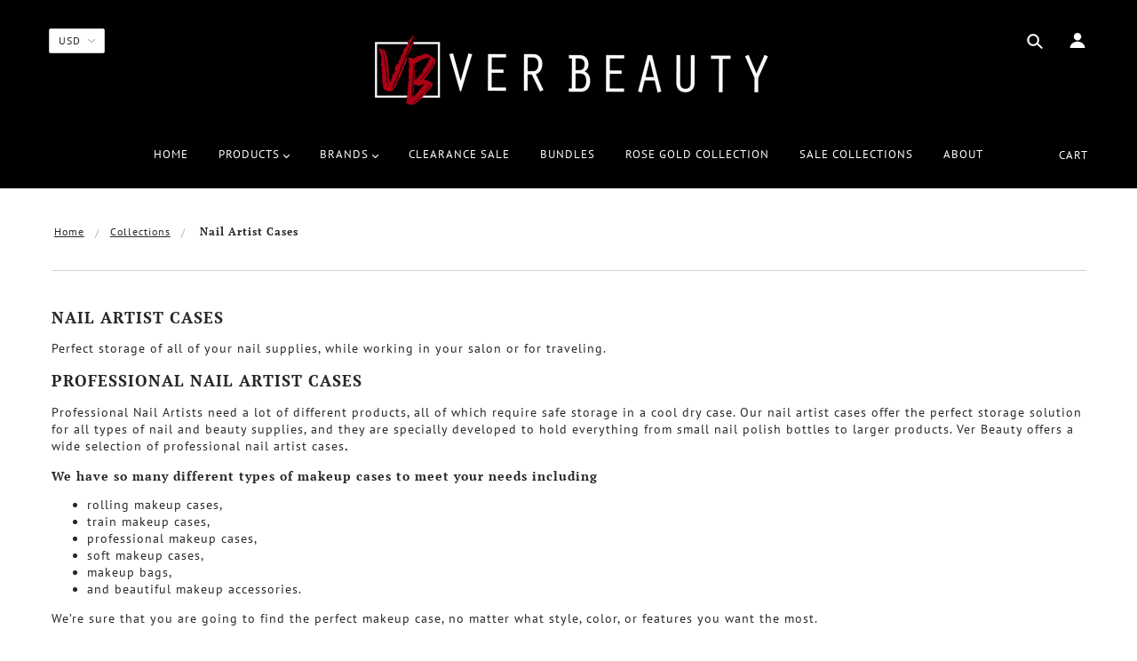

--- FILE ---
content_type: text/javascript
request_url: https://verbeauty.com/cdn/shop/t/35/assets/theme.min.js?v=176075196693791079221531781970
body_size: 44231
content:
/*! VelocityJS.org (1.5.0). (C) 2014 Julian Shapiro. MIT @license: en.wikipedia.org/wiki/MIT_License */
/*! VelocityJS.org jQuery Shim (1.0.1). (C) 2014 The jQuery Foundation. MIT @license: en.wikipedia.org/wiki/MIT_License. */
!function(e){"use strict";function t(e){var t=e.length,n=i.type(e);return"function"!==n&&!i.isWindow(e)&&(!(1!==e.nodeType||!t)||"array"===n||0===t||"number"==typeof t&&t>0&&t-1 in e)}if(!e.jQuery){var i=function(e,t){return new i.fn.init(e,t)};i.isWindow=function(e){return e&&e===e.window},i.type=function(e){return e?"object"==typeof e||"function"==typeof e?o[a.call(e)]||"object":typeof e:e+""},i.isArray=Array.isArray||function(e){return"array"===i.type(e)},i.isPlainObject=function(e){var t;if(!e||"object"!==i.type(e)||e.nodeType||i.isWindow(e))return!1;try{if(e.constructor&&!r.call(e,"constructor")&&!r.call(e.constructor.prototype,"isPrototypeOf"))return!1}catch(e){return!1}for(t in e);return void 0===t||r.call(e,t)},i.each=function(e,i,n){var o=0,r=e.length,a=t(e);if(n){if(a)for(;o<r&&!1!==i.apply(e[o],n);o++);else for(o in e)if(e.hasOwnProperty(o)&&!1===i.apply(e[o],n))break}else if(a)for(;o<r&&!1!==i.call(e[o],o,e[o]);o++);else for(o in e)if(e.hasOwnProperty(o)&&!1===i.call(e[o],o,e[o]))break;return e},i.data=function(e,t,o){if(void 0===o){var r=e[i.expando],a=r&&n[r];if(void 0===t)return a;if(a&&t in a)return a[t]}else if(void 0!==t){var s=e[i.expando]||(e[i.expando]=++i.uuid);return n[s]=n[s]||{},n[s][t]=o,o}},i.removeData=function(e,t){var o=e[i.expando],r=o&&n[o];r&&(t?i.each(t,function(e,t){delete r[t]}):delete n[o])},i.extend=function(){var e,t,n,o,r,a,s=arguments[0]||{},l=1,c=arguments.length,u=!1;for("boolean"==typeof s&&(u=s,s=arguments[l]||{},l++),"object"!=typeof s&&"function"!==i.type(s)&&(s={}),l===c&&(s=this,l--);l<c;l++)if(r=arguments[l])for(o in r)r.hasOwnProperty(o)&&(e=s[o],n=r[o],s!==n&&(u&&n&&(i.isPlainObject(n)||(t=i.isArray(n)))?(t?(t=!1,a=e&&i.isArray(e)?e:[]):a=e&&i.isPlainObject(e)?e:{},s[o]=i.extend(u,a,n)):void 0!==n&&(s[o]=n)));return s},i.queue=function(e,n,o){if(e){n=(n||"fx")+"queue";var r=i.data(e,n);return o?(!r||i.isArray(o)?r=i.data(e,n,function(e,i){var n=[];return e&&(t(Object(e))?function(e,t){for(var i=+t.length,n=0,o=e.length;n<i;)e[o++]=t[n++];if(i!==i)for(;void 0!==t[n];)e[o++]=t[n++];e.length=o}(n,"string"==typeof e?[e]:e):[].push.call(n,e)),n}(o)):r.push(o),r):r||[]}},i.dequeue=function(e,t){i.each(e.nodeType?[e]:e,function(e,n){t=t||"fx";var o=i.queue(n,t),r=o.shift();"inprogress"===r&&(r=o.shift()),r&&("fx"===t&&o.unshift("inprogress"),r.call(n,function(){i.dequeue(n,t)}))})},i.fn=i.prototype={init:function(e){if(e.nodeType)return this[0]=e,this;throw new Error("Not a DOM node.")},offset:function(){var t=this[0].getBoundingClientRect?this[0].getBoundingClientRect():{top:0,left:0};return{top:t.top+(e.pageYOffset||document.scrollTop||0)-(document.clientTop||0),left:t.left+(e.pageXOffset||document.scrollLeft||0)-(document.clientLeft||0)}},position:function(){var e=this[0],t=function(e){for(var t=e.offsetParent;t&&"html"!==t.nodeName.toLowerCase()&&t.style&&"static"===t.style.position;)t=t.offsetParent;return t||document}(e),n=this.offset(),o=/^(?:body|html)$/i.test(t.nodeName)?{top:0,left:0}:i(t).offset();return n.top-=parseFloat(e.style.marginTop)||0,n.left-=parseFloat(e.style.marginLeft)||0,t.style&&(o.top+=parseFloat(t.style.borderTopWidth)||0,o.left+=parseFloat(t.style.borderLeftWidth)||0),{top:n.top-o.top,left:n.left-o.left}}};var n={};i.expando="velocity"+(new Date).getTime(),i.uuid=0;for(var o={},r=o.hasOwnProperty,a=o.toString,s="Boolean Number String Function Array Date RegExp Object Error".split(" "),l=0;l<s.length;l++)o["[object "+s[l]+"]"]=s[l].toLowerCase();i.fn.init.prototype=i.fn,e.Velocity={Utilities:i}}}(window),function(e){"use strict";"object"==typeof module&&"object"==typeof module.exports?module.exports=e():"function"==typeof define&&define.amd?define(e):e()}(function(){"use strict";return function(e,t,i,n){/* Array compacting. Copyright Lo-Dash. MIT License: https://github.com/lodash/lodash/blob/master/LICENSE.txt */
function o(e){for(var t=-1,i=e?e.length:0,n=[];++t<i;){var o=e[t];o&&n.push(o)}return n}function r(e){return b.isWrapped(e)?e=y.call(e):b.isNode(e)&&(e=[e]),e}function a(e){var t=f.data(e,"velocity");return null===t?n:t}function s(e,t){var i=a(e);i&&i.delayTimer&&!i.delayPaused&&(i.delayRemaining=i.delay-t+i.delayBegin,i.delayPaused=!0,clearTimeout(i.delayTimer.setTimeout))}function l(e,t){var i=a(e);i&&i.delayTimer&&i.delayPaused&&(i.delayPaused=!1,i.delayTimer.setTimeout=setTimeout(i.delayTimer.next,i.delayRemaining))}function c(e){return function(t){return Math.round(t*e)*(1/e)}}/* Bezier curve function generator. Copyright Gaetan Renaudeau. MIT License: http://en.wikipedia.org/wiki/MIT_License */
function u(e,i,n,o){function r(e,t){return 1-3*t+3*e}function a(e,t){return 3*t-6*e}function s(e){return 3*e}function l(e,t,i){return((r(t,i)*e+a(t,i))*e+s(t))*e}function c(e,t,i){return 3*r(t,i)*e*e+2*a(t,i)*e+s(t)}function u(t,i){for(var o=0;o<m;++o){var r=c(i,e,n);if(0===r)return i;i-=(l(i,e,n)-t)/r}return i}function d(){for(var t=0;t<w;++t)k[t]=l(t*b,e,n)}function p(t,i,o){var r,a,s=0;do{a=i+(o-i)/2,r=l(a,e,n)-t,r>0?o=a:i=a}while(Math.abs(r)>v&&++s<y);return a}function h(t){for(var i=0,o=1,r=w-1;o!==r&&k[o]<=t;++o)i+=b;--o;var a=(t-k[o])/(k[o+1]-k[o]),s=i+a*b,l=c(s,e,n);return l>=g?u(t,s):0===l?s:p(t,i,i+b)}function f(){C=!0,e===i&&n===o||d()}var m=4,g=.001,v=1e-7,y=10,w=11,b=1/(w-1),_="Float32Array"in t;if(4!==arguments.length)return!1;for(var x=0;x<4;++x)if("number"!=typeof arguments[x]||isNaN(arguments[x])||!isFinite(arguments[x]))return!1;e=Math.min(e,1),n=Math.min(n,1),e=Math.max(e,0),n=Math.max(n,0);var k=_?new Float32Array(w):new Array(w),C=!1,S=function(t){return C||f(),e===i&&n===o?t:0===t?0:1===t?1:l(h(t),i,o)};S.getControlPoints=function(){return[{x:e,y:i},{x:n,y:o}]};var $="generateBezier("+[e,i,n,o]+")";return S.toString=function(){return $},S}function d(e,t){var i=e;return b.isString(e)?C.Easings[e]||(i=!1):i=b.isArray(e)&&1===e.length?c.apply(null,e):b.isArray(e)&&2===e.length?S.apply(null,e.concat([t])):!(!b.isArray(e)||4!==e.length)&&u.apply(null,e),!1===i&&(i=C.Easings[C.defaults.easing]?C.defaults.easing:k),i}function p(e){if(e){var t=C.timestamp&&!0!==e?e:v.now(),i=C.State.calls.length;i>1e4&&(C.State.calls=o(C.State.calls),i=C.State.calls.length);for(var r=0;r<i;r++)if(C.State.calls[r]){var s=C.State.calls[r],l=s[0],c=s[2],u=s[3],d=!!u,g=null,y=s[5],w=s[6];if(u||(u=C.State.calls[r][3]=t-16),y){if(!0!==y.resume)continue;u=s[3]=Math.round(t-w-16),s[5]=null}w=s[6]=t-u;for(var _=Math.min(w/c.duration,1),x=0,k=l.length;x<k;x++){var S=l[x],T=S.element;if(a(T)){var P=!1;if(c.display!==n&&null!==c.display&&"none"!==c.display){if("flex"===c.display){var L=["-webkit-box","-moz-box","-ms-flexbox","-webkit-flex"];f.each(L,function(e,t){$.setPropertyValue(T,"display",t)})}$.setPropertyValue(T,"display",c.display)}c.visibility!==n&&"hidden"!==c.visibility&&$.setPropertyValue(T,"visibility",c.visibility);for(var z in S)if(S.hasOwnProperty(z)&&"element"!==z){var A,M=S[z],V=b.isString(M.easing)?C.Easings[M.easing]:M.easing;if(b.isString(M.pattern)){var H=1===_?function(e,t,i){var n=M.endValue[t];return i?Math.round(n):n}:function(e,t,i){var n=M.startValue[t],o=M.endValue[t]-n,r=n+o*V(_,c,o);return i?Math.round(r):r};A=M.pattern.replace(/{(\d+)(!)?}/g,H)}else if(1===_)A=M.endValue;else{var F=M.endValue-M.startValue;A=M.startValue+F*V(_,c,F)}if(!d&&A===M.currentValue)continue;if(M.currentValue=A,"tween"===z)g=A;else{var O;if($.Hooks.registered[z]){O=$.Hooks.getRoot(z);var j=a(T).rootPropertyValueCache[O];j&&(M.rootPropertyValue=j)}var N=$.setPropertyValue(T,z,M.currentValue+(m<9&&0===parseFloat(A)?"":M.unitType),M.rootPropertyValue,M.scrollData);$.Hooks.registered[z]&&($.Normalizations.registered[O]?a(T).rootPropertyValueCache[O]=$.Normalizations.registered[O]("extract",null,N[1]):a(T).rootPropertyValueCache[O]=N[1]),"transform"===N[0]&&(P=!0)}}c.mobileHA&&a(T).transformCache.translate3d===n&&(a(T).transformCache.translate3d="(0px, 0px, 0px)",P=!0),P&&$.flushTransformCache(T)}}c.display!==n&&"none"!==c.display&&(C.State.calls[r][2].display=!1),c.visibility!==n&&"hidden"!==c.visibility&&(C.State.calls[r][2].visibility=!1),c.progress&&c.progress.call(s[1],s[1],_,Math.max(0,u+c.duration-t),u,g),1===_&&h(r)}}C.State.isTicking&&I(p)}function h(e,t){if(!C.State.calls[e])return!1;for(var i=C.State.calls[e][0],o=C.State.calls[e][1],r=C.State.calls[e][2],s=C.State.calls[e][4],l=!1,c=0,u=i.length;c<u;c++){var d=i[c].element;t||r.loop||("none"===r.display&&$.setPropertyValue(d,"display",r.display),"hidden"===r.visibility&&$.setPropertyValue(d,"visibility",r.visibility));var p=a(d);if(!0!==r.loop&&(f.queue(d)[1]===n||!/\.velocityQueueEntryFlag/i.test(f.queue(d)[1]))&&p){p.isAnimating=!1,p.rootPropertyValueCache={};var h=!1;f.each($.Lists.transforms3D,function(e,t){var i=/^scale/.test(t)?1:0,o=p.transformCache[t];p.transformCache[t]!==n&&new RegExp("^\\("+i+"[^.]").test(o)&&(h=!0,delete p.transformCache[t])}),r.mobileHA&&(h=!0,delete p.transformCache.translate3d),h&&$.flushTransformCache(d),$.Values.removeClass(d,"velocity-animating")}if(!t&&r.complete&&!r.loop&&c===u-1)try{r.complete.call(o,o)}catch(e){setTimeout(function(){throw e},1)}s&&!0!==r.loop&&s(o),p&&!0===r.loop&&!t&&(f.each(p.tweensContainer,function(e,t){if(/^rotate/.test(e)&&(parseFloat(t.startValue)-parseFloat(t.endValue))%360==0){var i=t.startValue;t.startValue=t.endValue,t.endValue=i}/^backgroundPosition/.test(e)&&100===parseFloat(t.endValue)&&"%"===t.unitType&&(t.endValue=0,t.startValue=100)}),C(d,"reverse",{loop:!0,delay:r.delay})),!1!==r.queue&&f.dequeue(d,r.queue)}C.State.calls[e]=!1;for(var m=0,g=C.State.calls.length;m<g;m++)if(!1!==C.State.calls[m]){l=!0;break}!1===l&&(C.State.isTicking=!1,delete C.State.calls,C.State.calls=[])}var f,m=function(){if(i.documentMode)return i.documentMode;for(var e=7;e>4;e--){var t=i.createElement("div");if(t.innerHTML="\x3c!--[if IE "+e+"]><span></span><![endif]--\x3e",t.getElementsByTagName("span").length)return t=null,e}return n}(),g=function(){var e=0;return t.webkitRequestAnimationFrame||t.mozRequestAnimationFrame||function(t){var i,n=(new Date).getTime();/* Technique by Erik Moller. MIT license: https://gist.github.com/paulirish/1579671 */
return i=Math.max(0,16-(n-e)),e=n+i,setTimeout(function(){t(n+i)},i)}}(),v=function(){var e=t.performance||{};if("function"!=typeof e.now){var i=e.timing&&e.timing.navigationStart?e.timing.navigationStart:(new Date).getTime();e.now=function(){return(new Date).getTime()-i}}return e}(),y=function(){var e=Array.prototype.slice;try{return e.call(i.documentElement),e}catch(t){return function(t,i){var n=this.length;if("number"!=typeof t&&(t=0),"number"!=typeof i&&(i=n),this.slice)return e.call(this,t,i);var o,r=[],a=t>=0?t:Math.max(0,n+t),s=i<0?n+i:Math.min(i,n),l=s-a;if(l>0)if(r=new Array(l),this.charAt)for(o=0;o<l;o++)r[o]=this.charAt(a+o);else for(o=0;o<l;o++)r[o]=this[a+o];return r}}}(),w=function(){return Array.prototype.includes?function(e,t){return e.includes(t)}:Array.prototype.indexOf?function(e,t){return e.indexOf(t)>=0}:function(e,t){for(var i=0;i<e.length;i++)if(e[i]===t)return!0;return!1}},b={isNumber:function(e){return"number"==typeof e},isString:function(e){return"string"==typeof e},isArray:Array.isArray||function(e){return"[object Array]"===Object.prototype.toString.call(e)},isFunction:function(e){return"[object Function]"===Object.prototype.toString.call(e)},isNode:function(e){return e&&e.nodeType},isWrapped:function(e){return e&&e!==t&&b.isNumber(e.length)&&!b.isString(e)&&!b.isFunction(e)&&!b.isNode(e)&&(0===e.length||b.isNode(e[0]))},isSVG:function(e){return t.SVGElement&&e instanceof t.SVGElement},isEmptyObject:function(e){for(var t in e)if(e.hasOwnProperty(t))return!1;return!0}},_=!1;if(e.fn&&e.fn.jquery?(f=e,_=!0):f=t.Velocity.Utilities,m<=8&&!_)throw new Error("Velocity: IE8 and below require jQuery to be loaded before Velocity.");if(m<=7)return void(jQuery.fn.velocity=jQuery.fn.animate);var x=400,k="swing",C={State:{isMobile:/Android|webOS|iPhone|iPad|iPod|BlackBerry|IEMobile|Opera Mini/i.test(navigator.userAgent),isAndroid:/Android/i.test(navigator.userAgent),isGingerbread:/Android 2\.3\.[3-7]/i.test(navigator.userAgent),isChrome:t.chrome,isFirefox:/Firefox/i.test(navigator.userAgent),prefixElement:i.createElement("div"),prefixMatches:{},scrollAnchor:null,scrollPropertyLeft:null,scrollPropertyTop:null,isTicking:!1,calls:[],delayedElements:{count:0}},CSS:{},Utilities:f,Redirects:{},Easings:{},Promise:t.Promise,defaults:{queue:"",duration:x,easing:k,begin:n,complete:n,progress:n,display:n,visibility:n,loop:!1,delay:!1,mobileHA:!0,_cacheValues:!0,promiseRejectEmpty:!0},init:function(e){f.data(e,"velocity",{isSVG:b.isSVG(e),isAnimating:!1,computedStyle:null,tweensContainer:null,rootPropertyValueCache:{},transformCache:{}})},hook:null,mock:!1,version:{major:1,minor:5,patch:0},debug:!1,timestamp:!0,pauseAll:function(e){var t=(new Date).getTime();f.each(C.State.calls,function(t,i){if(i){if(e!==n&&(i[2].queue!==e||!1===i[2].queue))return!0;i[5]={resume:!1}}}),f.each(C.State.delayedElements,function(e,i){i&&s(i,t)})},resumeAll:function(e){var t=(new Date).getTime();f.each(C.State.calls,function(t,i){if(i){if(e!==n&&(i[2].queue!==e||!1===i[2].queue))return!0;i[5]&&(i[5].resume=!0)}}),f.each(C.State.delayedElements,function(e,i){i&&l(i,t)})}};t.pageYOffset!==n?(C.State.scrollAnchor=t,C.State.scrollPropertyLeft="pageXOffset",C.State.scrollPropertyTop="pageYOffset"):(C.State.scrollAnchor=i.documentElement||i.body.parentNode||i.body,C.State.scrollPropertyLeft="scrollLeft",C.State.scrollPropertyTop="scrollTop");/* Runge-Kutta spring physics function generator. Adapted from Framer.js, copyright Koen Bok. MIT License: http://en.wikipedia.org/wiki/MIT_License */
/* Given a tension, friction, and duration, a simulation at 60FPS will first run without a defined duration in order to calculate the full path. A second pass
		 then adjusts the time delta -- using the relation between actual time and duration -- to calculate the path for the duration-constrained animation. */
var S=function(){function e(e){return-e.tension*e.x-e.friction*e.v}function t(t,i,n){var o={x:t.x+n.dx*i,v:t.v+n.dv*i,tension:t.tension,friction:t.friction};return{dx:o.v,dv:e(o)}}function i(i,n){var o={dx:i.v,dv:e(i)},r=t(i,.5*n,o),a=t(i,.5*n,r),s=t(i,n,a),l=1/6*(o.dx+2*(r.dx+a.dx)+s.dx),c=1/6*(o.dv+2*(r.dv+a.dv)+s.dv);return i.x=i.x+l*n,i.v=i.v+c*n,i}return function e(t,n,o){var r,a,s,l={x:-1,v:0,tension:null,friction:null},c=[0],u=0;for(t=parseFloat(t)||500,n=parseFloat(n)||20,o=o||null,l.tension=t,l.friction=n,r=null!==o,r?(u=e(t,n),a=u/o*.016):a=.016;s=i(s||l,a),c.push(1+s.x),u+=16,Math.abs(s.x)>1e-4&&Math.abs(s.v)>1e-4;);return r?function(e){return c[e*(c.length-1)|0]}:u}}();C.Easings={linear:function(e){return e},swing:function(e){return.5-Math.cos(e*Math.PI)/2},spring:function(e){return 1-Math.cos(4.5*e*Math.PI)*Math.exp(6*-e)}},f.each([["ease",[.25,.1,.25,1]],["ease-in",[.42,0,1,1]],["ease-out",[0,0,.58,1]],["ease-in-out",[.42,0,.58,1]],["easeInSine",[.47,0,.745,.715]],["easeOutSine",[.39,.575,.565,1]],["easeInOutSine",[.445,.05,.55,.95]],["easeInQuad",[.55,.085,.68,.53]],["easeOutQuad",[.25,.46,.45,.94]],["easeInOutQuad",[.455,.03,.515,.955]],["easeInCubic",[.55,.055,.675,.19]],["easeOutCubic",[.215,.61,.355,1]],["easeInOutCubic",[.645,.045,.355,1]],["easeInQuart",[.895,.03,.685,.22]],["easeOutQuart",[.165,.84,.44,1]],["easeInOutQuart",[.77,0,.175,1]],["easeInQuint",[.755,.05,.855,.06]],["easeOutQuint",[.23,1,.32,1]],["easeInOutQuint",[.86,0,.07,1]],["easeInExpo",[.95,.05,.795,.035]],["easeOutExpo",[.19,1,.22,1]],["easeInOutExpo",[1,0,0,1]],["easeInCirc",[.6,.04,.98,.335]],["easeOutCirc",[.075,.82,.165,1]],["easeInOutCirc",[.785,.135,.15,.86]]],function(e,t){C.Easings[t[0]]=u.apply(null,t[1])});var $=C.CSS={RegEx:{isHex:/^#([A-f\d]{3}){1,2}$/i,valueUnwrap:/^[A-z]+\((.*)\)$/i,wrappedValueAlreadyExtracted:/[0-9.]+ [0-9.]+ [0-9.]+( [0-9.]+)?/,valueSplit:/([A-z]+\(.+\))|(([A-z0-9#-.]+?)(?=\s|$))/gi},Lists:{colors:["fill","stroke","stopColor","color","backgroundColor","borderColor","borderTopColor","borderRightColor","borderBottomColor","borderLeftColor","outlineColor"],transformsBase:["translateX","translateY","scale","scaleX","scaleY","skewX","skewY","rotateZ"],transforms3D:["transformPerspective","translateZ","scaleZ","rotateX","rotateY"],units:["%","em","ex","ch","rem","vw","vh","vmin","vmax","cm","mm","Q","in","pc","pt","px","deg","grad","rad","turn","s","ms"],colorNames:{aliceblue:"240,248,255",antiquewhite:"250,235,215",aquamarine:"127,255,212",aqua:"0,255,255",azure:"240,255,255",beige:"245,245,220",bisque:"255,228,196",black:"0,0,0",blanchedalmond:"255,235,205",blueviolet:"138,43,226",blue:"0,0,255",brown:"165,42,42",burlywood:"222,184,135",cadetblue:"95,158,160",chartreuse:"127,255,0",chocolate:"210,105,30",coral:"255,127,80",cornflowerblue:"100,149,237",cornsilk:"255,248,220",crimson:"220,20,60",cyan:"0,255,255",darkblue:"0,0,139",darkcyan:"0,139,139",darkgoldenrod:"184,134,11",darkgray:"169,169,169",darkgrey:"169,169,169",darkgreen:"0,100,0",darkkhaki:"189,183,107",darkmagenta:"139,0,139",darkolivegreen:"85,107,47",darkorange:"255,140,0",darkorchid:"153,50,204",darkred:"139,0,0",darksalmon:"233,150,122",darkseagreen:"143,188,143",darkslateblue:"72,61,139",darkslategray:"47,79,79",darkturquoise:"0,206,209",darkviolet:"148,0,211",deeppink:"255,20,147",deepskyblue:"0,191,255",dimgray:"105,105,105",dimgrey:"105,105,105",dodgerblue:"30,144,255",firebrick:"178,34,34",floralwhite:"255,250,240",forestgreen:"34,139,34",fuchsia:"255,0,255",gainsboro:"220,220,220",ghostwhite:"248,248,255",gold:"255,215,0",goldenrod:"218,165,32",gray:"128,128,128",grey:"128,128,128",greenyellow:"173,255,47",green:"0,128,0",honeydew:"240,255,240",hotpink:"255,105,180",indianred:"205,92,92",indigo:"75,0,130",ivory:"255,255,240",khaki:"240,230,140",lavenderblush:"255,240,245",lavender:"230,230,250",lawngreen:"124,252,0",lemonchiffon:"255,250,205",lightblue:"173,216,230",lightcoral:"240,128,128",lightcyan:"224,255,255",lightgoldenrodyellow:"250,250,210",lightgray:"211,211,211",lightgrey:"211,211,211",lightgreen:"144,238,144",lightpink:"255,182,193",lightsalmon:"255,160,122",lightseagreen:"32,178,170",lightskyblue:"135,206,250",lightslategray:"119,136,153",lightsteelblue:"176,196,222",lightyellow:"255,255,224",limegreen:"50,205,50",lime:"0,255,0",linen:"250,240,230",magenta:"255,0,255",maroon:"128,0,0",mediumaquamarine:"102,205,170",mediumblue:"0,0,205",mediumorchid:"186,85,211",mediumpurple:"147,112,219",mediumseagreen:"60,179,113",mediumslateblue:"123,104,238",mediumspringgreen:"0,250,154",mediumturquoise:"72,209,204",mediumvioletred:"199,21,133",midnightblue:"25,25,112",mintcream:"245,255,250",mistyrose:"255,228,225",moccasin:"255,228,181",navajowhite:"255,222,173",navy:"0,0,128",oldlace:"253,245,230",olivedrab:"107,142,35",olive:"128,128,0",orangered:"255,69,0",orange:"255,165,0",orchid:"218,112,214",palegoldenrod:"238,232,170",palegreen:"152,251,152",paleturquoise:"175,238,238",palevioletred:"219,112,147",papayawhip:"255,239,213",peachpuff:"255,218,185",peru:"205,133,63",pink:"255,192,203",plum:"221,160,221",powderblue:"176,224,230",purple:"128,0,128",red:"255,0,0",rosybrown:"188,143,143",royalblue:"65,105,225",saddlebrown:"139,69,19",salmon:"250,128,114",sandybrown:"244,164,96",seagreen:"46,139,87",seashell:"255,245,238",sienna:"160,82,45",silver:"192,192,192",skyblue:"135,206,235",slateblue:"106,90,205",slategray:"112,128,144",snow:"255,250,250",springgreen:"0,255,127",steelblue:"70,130,180",tan:"210,180,140",teal:"0,128,128",thistle:"216,191,216",tomato:"255,99,71",turquoise:"64,224,208",violet:"238,130,238",wheat:"245,222,179",whitesmoke:"245,245,245",white:"255,255,255",yellowgreen:"154,205,50",yellow:"255,255,0"}},Hooks:{templates:{textShadow:["Color X Y Blur","black 0px 0px 0px"],boxShadow:["Color X Y Blur Spread","black 0px 0px 0px 0px"],clip:["Top Right Bottom Left","0px 0px 0px 0px"],backgroundPosition:["X Y","0% 0%"],transformOrigin:["X Y Z","50% 50% 0px"],perspectiveOrigin:["X Y","50% 50%"]},registered:{},register:function(){for(var e=0;e<$.Lists.colors.length;e++){var t="color"===$.Lists.colors[e]?"0 0 0 1":"255 255 255 1";$.Hooks.templates[$.Lists.colors[e]]=["Red Green Blue Alpha",t]}var i,n,o;if(m)for(i in $.Hooks.templates)if($.Hooks.templates.hasOwnProperty(i)){n=$.Hooks.templates[i],o=n[0].split(" ");var r=n[1].match($.RegEx.valueSplit);"Color"===o[0]&&(o.push(o.shift()),r.push(r.shift()),$.Hooks.templates[i]=[o.join(" "),r.join(" ")])}for(i in $.Hooks.templates)if($.Hooks.templates.hasOwnProperty(i)){n=$.Hooks.templates[i],o=n[0].split(" ");for(var a in o)if(o.hasOwnProperty(a)){var s=i+o[a],l=a;$.Hooks.registered[s]=[i,l]}}},getRoot:function(e){var t=$.Hooks.registered[e];return t?t[0]:e},getUnit:function(e,t){var i=(e.substr(t||0,5).match(/^[a-z%]+/)||[])[0]||"";return i&&w($.Lists.units,i)?i:""},fixColors:function(e){return e.replace(/(rgba?\(\s*)?(\b[a-z]+\b)/g,function(e,t,i){return $.Lists.colorNames.hasOwnProperty(i)?(t||"rgba(")+$.Lists.colorNames[i]+(t?"":",1)"):t+i})},cleanRootPropertyValue:function(e,t){return $.RegEx.valueUnwrap.test(t)&&(t=t.match($.RegEx.valueUnwrap)[1]),$.Values.isCSSNullValue(t)&&(t=$.Hooks.templates[e][1]),t},extractValue:function(e,t){var i=$.Hooks.registered[e];if(i){var n=i[0],o=i[1];return t=$.Hooks.cleanRootPropertyValue(n,t),t.toString().match($.RegEx.valueSplit)[o]}return t},injectValue:function(e,t,i){var n=$.Hooks.registered[e];if(n){var o,r=n[0],a=n[1];return i=$.Hooks.cleanRootPropertyValue(r,i),o=i.toString().match($.RegEx.valueSplit),o[a]=t,o.join(" ")}return i}},Normalizations:{registered:{clip:function(e,t,i){switch(e){case"name":return"clip";case"extract":var n;return $.RegEx.wrappedValueAlreadyExtracted.test(i)?n=i:(n=i.toString().match($.RegEx.valueUnwrap),n=n?n[1].replace(/,(\s+)?/g," "):i),n;case"inject":return"rect("+i+")"}},blur:function(e,t,i){switch(e){case"name":return C.State.isFirefox?"filter":"-webkit-filter";case"extract":var n=parseFloat(i);if(!n&&0!==n){var o=i.toString().match(/blur\(([0-9]+[A-z]+)\)/i);n=o?o[1]:0}return n;case"inject":return parseFloat(i)?"blur("+i+")":"none"}},opacity:function(e,t,i){if(m<=8)switch(e){case"name":return"filter";case"extract":var n=i.toString().match(/alpha\(opacity=(.*)\)/i);return i=n?n[1]/100:1;case"inject":return t.style.zoom=1,parseFloat(i)>=1?"":"alpha(opacity="+parseInt(100*parseFloat(i),10)+")"}else switch(e){case"name":return"opacity";case"extract":case"inject":return i}}},register:function(){function e(e,t,i){if("border-box"===$.getPropertyValue(t,"boxSizing").toString().toLowerCase()===(i||!1)){var n,o,r=0,a="width"===e?["Left","Right"]:["Top","Bottom"],s=["padding"+a[0],"padding"+a[1],"border"+a[0]+"Width","border"+a[1]+"Width"];for(n=0;n<s.length;n++)o=parseFloat($.getPropertyValue(t,s[n])),isNaN(o)||(r+=o);return i?-r:r}return 0}function t(t,i){return function(n,o,r){switch(n){case"name":return t;case"extract":return parseFloat(r)+e(t,o,i);case"inject":return parseFloat(r)-e(t,o,i)+"px"}}}m&&!(m>9)||C.State.isGingerbread||($.Lists.transformsBase=$.Lists.transformsBase.concat($.Lists.transforms3D));for(var i=0;i<$.Lists.transformsBase.length;i++)!function(){var e=$.Lists.transformsBase[i];$.Normalizations.registered[e]=function(t,i,o){switch(t){case"name":return"transform";case"extract":return a(i)===n||a(i).transformCache[e]===n?/^scale/i.test(e)?1:0:a(i).transformCache[e].replace(/[()]/g,"");case"inject":var r=!1;switch(e.substr(0,e.length-1)){case"translate":r=!/(%|px|em|rem|vw|vh|\d)$/i.test(o);break;case"scal":case"scale":C.State.isAndroid&&a(i).transformCache[e]===n&&o<1&&(o=1),r=!/(\d)$/i.test(o);break;case"skew":case"rotate":r=!/(deg|\d)$/i.test(o)}return r||(a(i).transformCache[e]="("+o+")"),a(i).transformCache[e]}}}();for(var o=0;o<$.Lists.colors.length;o++)!function(){var e=$.Lists.colors[o];$.Normalizations.registered[e]=function(t,i,o){switch(t){case"name":return e;case"extract":var r;if($.RegEx.wrappedValueAlreadyExtracted.test(o))r=o;else{var a,s={black:"rgb(0, 0, 0)",blue:"rgb(0, 0, 255)",gray:"rgb(128, 128, 128)",green:"rgb(0, 128, 0)",red:"rgb(255, 0, 0)",white:"rgb(255, 255, 255)"};/^[A-z]+$/i.test(o)?a=s[o]!==n?s[o]:s.black:$.RegEx.isHex.test(o)?a="rgb("+$.Values.hexToRgb(o).join(" ")+")":/^rgba?\(/i.test(o)||(a=s.black),r=(a||o).toString().match($.RegEx.valueUnwrap)[1].replace(/,(\s+)?/g," ")}return(!m||m>8)&&3===r.split(" ").length&&(r+=" 1"),r;case"inject":return/^rgb/.test(o)?o:(m<=8?4===o.split(" ").length&&(o=o.split(/\s+/).slice(0,3).join(" ")):3===o.split(" ").length&&(o+=" 1"),(m<=8?"rgb":"rgba")+"("+o.replace(/\s+/g,",").replace(/\.(\d)+(?=,)/g,"")+")")}}}();$.Normalizations.registered.innerWidth=t("width",!0),$.Normalizations.registered.innerHeight=t("height",!0),$.Normalizations.registered.outerWidth=t("width"),$.Normalizations.registered.outerHeight=t("height")}},Names:{camelCase:function(e){return e.replace(/-(\w)/g,function(e,t){return t.toUpperCase()})},SVGAttribute:function(e){var t="width|height|x|y|cx|cy|r|rx|ry|x1|x2|y1|y2";return(m||C.State.isAndroid&&!C.State.isChrome)&&(t+="|transform"),new RegExp("^("+t+")$","i").test(e)},prefixCheck:function(e){if(C.State.prefixMatches[e])return[C.State.prefixMatches[e],!0];for(var t=["","Webkit","Moz","ms","O"],i=0,n=t.length;i<n;i++){var o;if(o=0===i?e:t[i]+e.replace(/^\w/,function(e){return e.toUpperCase()}),b.isString(C.State.prefixElement.style[o]))return C.State.prefixMatches[e]=o,[o,!0]}return[e,!1]}},Values:{/* Hex to RGB conversion. Copyright Tim Down: http://stackoverflow.com/questions/5623838/rgb-to-hex-and-hex-to-rgb */
hexToRgb:function(e){var t,i=/^#?([a-f\d])([a-f\d])([a-f\d])$/i,n=/^#?([a-f\d]{2})([a-f\d]{2})([a-f\d]{2})$/i;return e=e.replace(i,function(e,t,i,n){return t+t+i+i+n+n}),t=n.exec(e),t?[parseInt(t[1],16),parseInt(t[2],16),parseInt(t[3],16)]:[0,0,0]},isCSSNullValue:function(e){return!e||/^(none|auto|transparent|(rgba\(0, ?0, ?0, ?0\)))$/i.test(e)},getUnitType:function(e){return/^(rotate|skew)/i.test(e)?"deg":/(^(scale|scaleX|scaleY|scaleZ|alpha|flexGrow|flexHeight|zIndex|fontWeight)$)|((opacity|red|green|blue|alpha)$)/i.test(e)?"":"px"},getDisplayType:function(e){var t=e&&e.tagName.toString().toLowerCase();return/^(b|big|i|small|tt|abbr|acronym|cite|code|dfn|em|kbd|strong|samp|var|a|bdo|br|img|map|object|q|script|span|sub|sup|button|input|label|select|textarea)$/i.test(t)?"inline":/^(li)$/i.test(t)?"list-item":/^(tr)$/i.test(t)?"table-row":/^(table)$/i.test(t)?"table":/^(tbody)$/i.test(t)?"table-row-group":"block"},addClass:function(e,t){if(e)if(e.classList)e.classList.add(t);else if(b.isString(e.className))e.className+=(e.className.length?" ":"")+t;else{var i=e.getAttribute(m<=7?"className":"class")||"";e.setAttribute("class",i+(i?" ":"")+t)}},removeClass:function(e,t){if(e)if(e.classList)e.classList.remove(t);else if(b.isString(e.className))e.className=e.className.toString().replace(new RegExp("(^|\\s)"+t.split(" ").join("|")+"(\\s|$)","gi")," ");else{var i=e.getAttribute(m<=7?"className":"class")||"";e.setAttribute("class",i.replace(new RegExp("(^|s)"+t.split(" ").join("|")+"(s|$)","gi")," "))}}},getPropertyValue:function(e,i,o,r){function s(e,i){var o=0;if(m<=8)o=f.css(e,i);else{var l=!1;/^(width|height)$/.test(i)&&0===$.getPropertyValue(e,"display")&&(l=!0,$.setPropertyValue(e,"display",$.Values.getDisplayType(e)));var c=function(){l&&$.setPropertyValue(e,"display","none")};if(!r){if("height"===i&&"border-box"!==$.getPropertyValue(e,"boxSizing").toString().toLowerCase()){var u=e.offsetHeight-(parseFloat($.getPropertyValue(e,"borderTopWidth"))||0)-(parseFloat($.getPropertyValue(e,"borderBottomWidth"))||0)-(parseFloat($.getPropertyValue(e,"paddingTop"))||0)-(parseFloat($.getPropertyValue(e,"paddingBottom"))||0);return c(),u}if("width"===i&&"border-box"!==$.getPropertyValue(e,"boxSizing").toString().toLowerCase()){var d=e.offsetWidth-(parseFloat($.getPropertyValue(e,"borderLeftWidth"))||0)-(parseFloat($.getPropertyValue(e,"borderRightWidth"))||0)-(parseFloat($.getPropertyValue(e,"paddingLeft"))||0)-(parseFloat($.getPropertyValue(e,"paddingRight"))||0);return c(),d}}var p;p=a(e)===n?t.getComputedStyle(e,null):a(e).computedStyle?a(e).computedStyle:a(e).computedStyle=t.getComputedStyle(e,null),"borderColor"===i&&(i="borderTopColor"),o=9===m&&"filter"===i?p.getPropertyValue(i):p[i],""!==o&&null!==o||(o=e.style[i]),c()}if("auto"===o&&/^(top|right|bottom|left)$/i.test(i)){var h=s(e,"position");("fixed"===h||"absolute"===h&&/top|left/i.test(i))&&(o=f(e).position()[i]+"px")}return o}var l;if($.Hooks.registered[i]){var c=i,u=$.Hooks.getRoot(c);o===n&&(o=$.getPropertyValue(e,$.Names.prefixCheck(u)[0])),$.Normalizations.registered[u]&&(o=$.Normalizations.registered[u]("extract",e,o)),l=$.Hooks.extractValue(c,o)}else if($.Normalizations.registered[i]){var d,p;d=$.Normalizations.registered[i]("name",e),"transform"!==d&&(p=s(e,$.Names.prefixCheck(d)[0]),$.Values.isCSSNullValue(p)&&$.Hooks.templates[i]&&(p=$.Hooks.templates[i][1])),l=$.Normalizations.registered[i]("extract",e,p)}if(!/^[\d-]/.test(l)){var h=a(e);if(h&&h.isSVG&&$.Names.SVGAttribute(i))if(/^(height|width)$/i.test(i))try{l=e.getBBox()[i]}catch(e){l=0}else l=e.getAttribute(i);else l=s(e,$.Names.prefixCheck(i)[0])}return $.Values.isCSSNullValue(l)&&(l=0),C.debug>=2&&console.log("Get "+i+": "+l),l},setPropertyValue:function(e,i,n,o,r){var s=i;if("scroll"===i)r.container?r.container["scroll"+r.direction]=n:"Left"===r.direction?t.scrollTo(n,r.alternateValue):t.scrollTo(r.alternateValue,n);else if($.Normalizations.registered[i]&&"transform"===$.Normalizations.registered[i]("name",e))$.Normalizations.registered[i]("inject",e,n),s="transform",n=a(e).transformCache[i];else{if($.Hooks.registered[i]){var l=i,c=$.Hooks.getRoot(i);o=o||$.getPropertyValue(e,c),n=$.Hooks.injectValue(l,n,o),i=c}if($.Normalizations.registered[i]&&(n=$.Normalizations.registered[i]("inject",e,n),i=$.Normalizations.registered[i]("name",e)),s=$.Names.prefixCheck(i)[0],m<=8)try{e.style[s]=n}catch(e){C.debug&&console.log("Browser does not support ["+n+"] for ["+s+"]")}else{var u=a(e);u&&u.isSVG&&$.Names.SVGAttribute(i)?e.setAttribute(i,n):e.style[s]=n}C.debug>=2&&console.log("Set "+i+" ("+s+"): "+n)}return[s,n]},flushTransformCache:function(e){var t="",i=a(e);if((m||C.State.isAndroid&&!C.State.isChrome)&&i&&i.isSVG){var n=function(t){return parseFloat($.getPropertyValue(e,t))},o={translate:[n("translateX"),n("translateY")],skewX:[n("skewX")],skewY:[n("skewY")],scale:1!==n("scale")?[n("scale"),n("scale")]:[n("scaleX"),n("scaleY")],rotate:[n("rotateZ"),0,0]};f.each(a(e).transformCache,function(e){/^translate/i.test(e)?e="translate":/^scale/i.test(e)?e="scale":/^rotate/i.test(e)&&(e="rotate"),o[e]&&(t+=e+"("+o[e].join(" ")+") ",delete o[e])})}else{var r,s;f.each(a(e).transformCache,function(i){if(r=a(e).transformCache[i],"transformPerspective"===i)return s=r,!0;9===m&&"rotateZ"===i&&(i="rotate"),t+=i+r+" "}),s&&(t="perspective"+s+" "+t)}$.setPropertyValue(e,"transform",t)}};$.Hooks.register(),$.Normalizations.register(),C.hook=function(e,t,i){var o;return e=r(e),f.each(e,function(e,r){if(a(r)===n&&C.init(r),i===n)o===n&&(o=$.getPropertyValue(r,t));else{var s=$.setPropertyValue(r,t,i);"transform"===s[0]&&C.CSS.flushTransformCache(r),o=s}}),o};var T=function(){function e(){return u?S.promise||null:m}function o(e,o){function r(r){var u,h;if(l.begin&&0===P)try{l.begin.call(v,v)}catch(e){setTimeout(function(){throw e},1)}if("scroll"===A){var m,g,x,k=/^x$/i.test(l.axis)?"Left":"Top",T=parseFloat(l.offset)||0;l.container?b.isWrapped(l.container)||b.isNode(l.container)?(l.container=l.container[0]||l.container,m=l.container["scroll"+k],x=m+f(e).position()[k.toLowerCase()]+T):l.container=null:(m=C.State.scrollAnchor[C.State["scrollProperty"+k]],g=C.State.scrollAnchor[C.State["scrollProperty"+("Left"===k?"Top":"Left")]],x=f(e).offset()[k.toLowerCase()]+T),c={scroll:{rootPropertyValue:!1,startValue:m,currentValue:m,endValue:x,unitType:"",easing:l.easing,scrollData:{container:l.container,direction:k,alternateValue:g}},element:e},C.debug&&console.log("tweensContainer (scroll): ",c.scroll,e)}else if("reverse"===A){if(!(u=a(e)))return;if(!u.tweensContainer)return void f.dequeue(e,l.queue);"none"===u.opts.display&&(u.opts.display="auto"),"hidden"===u.opts.visibility&&(u.opts.visibility="visible"),u.opts.loop=!1,u.opts.begin=null,u.opts.complete=null,_.easing||delete l.easing,_.duration||delete l.duration,l=f.extend({},u.opts,l),h=f.extend(!0,{},u?u.tweensContainer:null);for(var L in h)if(h.hasOwnProperty(L)&&"element"!==L){var z=h[L].startValue;h[L].startValue=h[L].currentValue=h[L].endValue,h[L].endValue=z,b.isEmptyObject(_)||(h[L].easing=l.easing),C.debug&&console.log("reverse tweensContainer ("+L+"): "+JSON.stringify(h[L]),e)}c=h}else if("start"===A){(u=a(e))&&u.tweensContainer&&!0===u.isAnimating&&(h=u.tweensContainer);var M=function(o,r){var a,d=$.Hooks.getRoot(o),p=!1,m=r[0],g=r[1],v=r[2];if(!(u&&u.isSVG||"tween"===d||!1!==$.Names.prefixCheck(d)[1]||$.Normalizations.registered[d]!==n))return void(C.debug&&console.log("Skipping ["+d+"] due to a lack of browser support."));(l.display!==n&&null!==l.display&&"none"!==l.display||l.visibility!==n&&"hidden"!==l.visibility)&&/opacity|filter/.test(o)&&!v&&0!==m&&(v=0),l._cacheValues&&h&&h[o]?(v===n&&(v=h[o].endValue+h[o].unitType),p=u.rootPropertyValueCache[d]):$.Hooks.registered[o]?v===n?(p=$.getPropertyValue(e,d),v=$.getPropertyValue(e,o,p)):p=$.Hooks.templates[d][1]:v===n&&(v=$.getPropertyValue(e,o));var y,w,_,x=!1,k=function(e,t){var i,n;return n=(t||"0").toString().toLowerCase().replace(/[%A-z]+$/,function(e){return i=e,""}),i||(i=$.Values.getUnitType(e)),[n,i]};if(v!==m&&b.isString(v)&&b.isString(m)){a="";var S=0,T=0,I=[],P=[],L=0,z=0,A=0;for(v=$.Hooks.fixColors(v),m=$.Hooks.fixColors(m);S<v.length&&T<m.length;){var M=v[S],V=m[T];if(/[\d\.-]/.test(M)&&/[\d\.-]/.test(V)){for(var H=M,F=V,O=".",N=".";++S<v.length;){if((M=v[S])===O)O="..";else if(!/\d/.test(M))break;H+=M}for(;++T<m.length;){if((V=m[T])===N)N="..";else if(!/\d/.test(V))break;F+=V}var q=$.Hooks.getUnit(v,S),E=$.Hooks.getUnit(m,T);if(S+=q.length,T+=E.length,q===E)H===F?a+=H+q:(a+="{"+I.length+(z?"!":"")+"}"+q,I.push(parseFloat(H)),P.push(parseFloat(F)));else{var D=parseFloat(H),R=parseFloat(F);a+=(L<5?"calc":"")+"("+(D?"{"+I.length+(z?"!":"")+"}":"0")+q+" + "+(R?"{"+(I.length+(D?1:0))+(z?"!":"")+"}":"0")+E+")",D&&(I.push(D),P.push(0)),R&&(I.push(0),P.push(R))}}else{if(M!==V){L=0;break}a+=M,S++,T++,0===L&&"c"===M||1===L&&"a"===M||2===L&&"l"===M||3===L&&"c"===M||L>=4&&"("===M?L++:(L&&L<5||L>=4&&")"===M&&--L<5)&&(L=0),0===z&&"r"===M||1===z&&"g"===M||2===z&&"b"===M||3===z&&"a"===M||z>=3&&"("===M?(3===z&&"a"===M&&(A=1),z++):A&&","===M?++A>3&&(z=A=0):(A&&z<(A?5:4)||z>=(A?4:3)&&")"===M&&--z<(A?5:4))&&(z=A=0)}}S===v.length&&T===m.length||(C.debug&&console.error('Trying to pattern match mis-matched strings ["'+m+'", "'+v+'"]'),a=n),a&&(I.length?(C.debug&&console.log('Pattern found "'+a+'" -> ',I,P,"["+v+","+m+"]"),v=I,m=P,w=_=""):a=n)}if(a||(y=k(o,v),v=y[0],_=y[1],y=k(o,m),m=y[0].replace(/^([+-\/*])=/,function(e,t){return x=t,""}),w=y[1],v=parseFloat(v)||0,m=parseFloat(m)||0,"%"===w&&(/^(fontSize|lineHeight)$/.test(o)?(m/=100,w="em"):/^scale/.test(o)?(m/=100,w=""):/(Red|Green|Blue)$/i.test(o)&&(m=m/100*255,w=""))),/[\/*]/.test(x))w=_;else if(_!==w&&0!==v)if(0===m)w=_;else{s=s||function(){var n={myParent:e.parentNode||i.body,position:$.getPropertyValue(e,"position"),fontSize:$.getPropertyValue(e,"fontSize")},o=n.position===j.lastPosition&&n.myParent===j.lastParent,r=n.fontSize===j.lastFontSize;j.lastParent=n.myParent,j.lastPosition=n.position,j.lastFontSize=n.fontSize;var a={};if(r&&o)a.emToPx=j.lastEmToPx,a.percentToPxWidth=j.lastPercentToPxWidth,a.percentToPxHeight=j.lastPercentToPxHeight;else{var s=u&&u.isSVG?i.createElementNS("http://www.w3.org/2000/svg","rect"):i.createElement("div");C.init(s),n.myParent.appendChild(s),f.each(["overflow","overflowX","overflowY"],function(e,t){C.CSS.setPropertyValue(s,t,"hidden")}),C.CSS.setPropertyValue(s,"position",n.position),C.CSS.setPropertyValue(s,"fontSize",n.fontSize),C.CSS.setPropertyValue(s,"boxSizing","content-box"),f.each(["minWidth","maxWidth","width","minHeight","maxHeight","height"],function(e,t){C.CSS.setPropertyValue(s,t,"100%")}),C.CSS.setPropertyValue(s,"paddingLeft","100em"),a.percentToPxWidth=j.lastPercentToPxWidth=(parseFloat($.getPropertyValue(s,"width",null,!0))||1)/100,a.percentToPxHeight=j.lastPercentToPxHeight=(parseFloat($.getPropertyValue(s,"height",null,!0))||1)/100,a.emToPx=j.lastEmToPx=(parseFloat($.getPropertyValue(s,"paddingLeft"))||1)/100,n.myParent.removeChild(s)}return null===j.remToPx&&(j.remToPx=parseFloat($.getPropertyValue(i.body,"fontSize"))||16),null===j.vwToPx&&(j.vwToPx=parseFloat(t.innerWidth)/100,j.vhToPx=parseFloat(t.innerHeight)/100),a.remToPx=j.remToPx,a.vwToPx=j.vwToPx,a.vhToPx=j.vhToPx,C.debug>=1&&console.log("Unit ratios: "+JSON.stringify(a),e),a}();var W=/margin|padding|left|right|width|text|word|letter/i.test(o)||/X$/.test(o)||"x"===o?"x":"y";switch(_){case"%":v*="x"===W?s.percentToPxWidth:s.percentToPxHeight;break;case"px":break;default:v*=s[_+"ToPx"]}switch(w){case"%":v*=1/("x"===W?s.percentToPxWidth:s.percentToPxHeight);break;case"px":break;default:v*=1/s[w+"ToPx"]}}switch(x){case"+":m=v+m;break;case"-":m=v-m;break;case"*":m*=v;break;case"/":m=v/m}c[o]={rootPropertyValue:p,startValue:v,currentValue:v,endValue:m,unitType:w,easing:g},a&&(c[o].pattern=a),C.debug&&console.log("tweensContainer ("+o+"): "+JSON.stringify(c[o]),e)};for(var V in y)if(y.hasOwnProperty(V)){var H=$.Names.camelCase(V),F=function(t,i){var n,r,a;return b.isFunction(t)&&(t=t.call(e,o,I)),b.isArray(t)?(n=t[0],!b.isArray(t[1])&&/^[\d-]/.test(t[1])||b.isFunction(t[1])||$.RegEx.isHex.test(t[1])?a=t[1]:b.isString(t[1])&&!$.RegEx.isHex.test(t[1])&&C.Easings[t[1]]||b.isArray(t[1])?(r=d(t[1],l.duration),a=t[2]):a=t[1]||t[2]):n=t,r=r||l.easing,b.isFunction(n)&&(n=n.call(e,o,I)),b.isFunction(a)&&(a=a.call(e,o,I)),[n||0,r,a]}(y[V]);if(w($.Lists.colors,H)){var O=F[0],q=F[1],E=F[2];if($.RegEx.isHex.test(O)){for(var D=["Red","Green","Blue"],R=$.Values.hexToRgb(O),W=E?$.Values.hexToRgb(E):n,B=0;B<D.length;B++){var U=[R[B]];q&&U.push(q),W!==n&&U.push(W[B]),M(H+D[B],U)}continue}}M(H,F)}c.element=e}c.element&&($.Values.addClass(e,"velocity-animating"),N.push(c),u=a(e),u&&(""===l.queue&&(u.tweensContainer=c,u.opts=l),u.isAnimating=!0),P===I-1?(C.State.calls.push([N,v,l,null,S.resolver,null,0]),!1===C.State.isTicking&&(C.State.isTicking=!0,p())):P++)}var s,l=f.extend({},C.defaults,_),c={};switch(a(e)===n&&C.init(e),parseFloat(l.delay)&&!1!==l.queue&&f.queue(e,l.queue,function(t){C.velocityQueueEntryFlag=!0;var i=C.State.delayedElements.count++;C.State.delayedElements[i]=e;var n=function(e){return function(){C.State.delayedElements[e]=!1,t()}}(i);a(e).delayBegin=(new Date).getTime(),a(e).delay=parseFloat(l.delay),a(e).delayTimer={setTimeout:setTimeout(t,parseFloat(l.delay)),next:n}}),l.duration.toString().toLowerCase()){case"fast":l.duration=200;break;case"normal":l.duration=x;break;case"slow":l.duration=600;break;default:l.duration=parseFloat(l.duration)||1}if(!1!==C.mock&&(!0===C.mock?l.duration=l.delay=1:(l.duration*=parseFloat(C.mock)||1,l.delay*=parseFloat(C.mock)||1)),l.easing=d(l.easing,l.duration),l.begin&&!b.isFunction(l.begin)&&(l.begin=null),l.progress&&!b.isFunction(l.progress)&&(l.progress=null),l.complete&&!b.isFunction(l.complete)&&(l.complete=null),l.display!==n&&null!==l.display&&(l.display=l.display.toString().toLowerCase(),"auto"===l.display&&(l.display=C.CSS.Values.getDisplayType(e))),l.visibility!==n&&null!==l.visibility&&(l.visibility=l.visibility.toString().toLowerCase()),l.mobileHA=l.mobileHA&&C.State.isMobile&&!C.State.isGingerbread,!1===l.queue)if(l.delay){var u=C.State.delayedElements.count++;C.State.delayedElements[u]=e;var h=function(e){return function(){C.State.delayedElements[e]=!1,r()}}(u);a(e).delayBegin=(new Date).getTime(),a(e).delay=parseFloat(l.delay),a(e).delayTimer={setTimeout:setTimeout(r,parseFloat(l.delay)),next:h}}else r();else f.queue(e,l.queue,function(e,t){if(!0===t)return S.promise&&S.resolver(v),!0;C.velocityQueueEntryFlag=!0,r(e)});""!==l.queue&&"fx"!==l.queue||"inprogress"===f.queue(e)[0]||f.dequeue(e)}var c,u,m,g,v,y,_,k=arguments[0]&&(arguments[0].p||f.isPlainObject(arguments[0].properties)&&!arguments[0].properties.names||b.isString(arguments[0].properties));b.isWrapped(this)?(u=!1,g=0,v=this,m=this):(u=!0,g=1,v=k?arguments[0].elements||arguments[0].e:arguments[0]);var S={promise:null,resolver:null,rejecter:null};if(u&&C.Promise&&(S.promise=new C.Promise(function(e,t){S.resolver=e,S.rejecter=t})),k?(y=arguments[0].properties||arguments[0].p,_=arguments[0].options||arguments[0].o):(y=arguments[g],_=arguments[g+1]),!(v=r(v)))return void(S.promise&&(y&&_&&!1===_.promiseRejectEmpty?S.resolver():S.rejecter()));var I=v.length,P=0;if(!/^(stop|finish|finishAll|pause|resume)$/i.test(y)&&!f.isPlainObject(_)){var L=g+1;_={};for(var z=L;z<arguments.length;z++)b.isArray(arguments[z])||!/^(fast|normal|slow)$/i.test(arguments[z])&&!/^\d/.test(arguments[z])?b.isString(arguments[z])||b.isArray(arguments[z])?_.easing=arguments[z]:b.isFunction(arguments[z])&&(_.complete=arguments[z]):_.duration=arguments[z]}var A;switch(y){case"scroll":A="scroll";break;case"reverse":A="reverse";break;case"pause":var M=(new Date).getTime();return f.each(v,function(e,t){s(t,M)}),f.each(C.State.calls,function(e,t){var i=!1;t&&f.each(t[1],function(e,o){var r=_===n?"":_;return!0!==r&&t[2].queue!==r&&(_!==n||!1!==t[2].queue)||(f.each(v,function(e,n){if(n===o)return t[5]={resume:!1},i=!0,!1}),!i&&void 0)})}),e();case"resume":return f.each(v,function(e,t){l(t,M)}),f.each(C.State.calls,function(e,t){var i=!1;t&&f.each(t[1],function(e,o){var r=_===n?"":_;return!0!==r&&t[2].queue!==r&&(_!==n||!1!==t[2].queue)||!t[5]||(f.each(v,function(e,n){if(n===o)return t[5].resume=!0,i=!0,!1}),!i&&void 0)})}),e();case"finish":case"finishAll":case"stop":f.each(v,function(e,t){a(t)&&a(t).delayTimer&&(clearTimeout(a(t).delayTimer.setTimeout),a(t).delayTimer.next&&a(t).delayTimer.next(),delete a(t).delayTimer),"finishAll"!==y||!0!==_&&!b.isString(_)||(f.each(f.queue(t,b.isString(_)?_:""),function(e,t){b.isFunction(t)&&t()}),f.queue(t,b.isString(_)?_:"",[]))});var V=[];return f.each(C.State.calls,function(e,t){t&&f.each(t[1],function(i,o){var r=_===n?"":_;if(!0!==r&&t[2].queue!==r&&(_!==n||!1!==t[2].queue))return!0;f.each(v,function(i,n){if(n===o)if((!0===_||b.isString(_))&&(f.each(f.queue(n,b.isString(_)?_:""),function(e,t){b.isFunction(t)&&t(null,!0)}),f.queue(n,b.isString(_)?_:"",[])),"stop"===y){var s=a(n);s&&s.tweensContainer&&!1!==r&&f.each(s.tweensContainer,function(e,t){t.endValue=t.currentValue}),V.push(e)}else"finish"!==y&&"finishAll"!==y||(t[2].duration=1)})})}),"stop"===y&&(f.each(V,function(e,t){h(t,!0)}),S.promise&&S.resolver(v)),e();default:if(!f.isPlainObject(y)||b.isEmptyObject(y)){if(b.isString(y)&&C.Redirects[y]){c=f.extend({},_);var H=c.duration,F=c.delay||0;return!0===c.backwards&&(v=f.extend(!0,[],v).reverse()),f.each(v,function(e,t){parseFloat(c.stagger)?c.delay=F+parseFloat(c.stagger)*e:b.isFunction(c.stagger)&&(c.delay=F+c.stagger.call(t,e,I)),c.drag&&(c.duration=parseFloat(H)||(/^(callout|transition)/.test(y)?1e3:x),c.duration=Math.max(c.duration*(c.backwards?1-e/I:(e+1)/I),.75*c.duration,200)),C.Redirects[y].call(t,t,c||{},e,I,v,S.promise?S:n)}),e()}var O="Velocity: First argument ("+y+") was not a property map, a known action, or a registered redirect. Aborting.";return S.promise?S.rejecter(new Error(O)):t.console&&console.log(O),e()}A="start"}var j={lastParent:null,lastPosition:null,lastFontSize:null,lastPercentToPxWidth:null,lastPercentToPxHeight:null,lastEmToPx:null,remToPx:null,vwToPx:null,vhToPx:null},N=[];f.each(v,function(e,t){b.isNode(t)&&o(t,e)}),c=f.extend({},C.defaults,_),c.loop=parseInt(c.loop,10);var q=2*c.loop-1;if(c.loop)for(var E=0;E<q;E++){var D={delay:c.delay,progress:c.progress};E===q-1&&(D.display=c.display,D.visibility=c.visibility,D.complete=c.complete),T(v,"reverse",D)}return e()};C=f.extend(T,C),C.animate=T;var I=t.requestAnimationFrame||g;if(!C.State.isMobile&&i.hidden!==n){var P=function(){i.hidden?(I=function(e){return setTimeout(function(){e(!0)},16)},p()):I=t.requestAnimationFrame||g};P(),i.addEventListener("visibilitychange",P)}return e.Velocity=C,e!==t&&(e.fn.velocity=T,e.fn.velocity.defaults=C.defaults),f.each(["Down","Up"],function(e,t){C.Redirects["slide"+t]=function(e,i,o,r,a,s){var l=f.extend({},i),c=l.begin,u=l.complete,d={},p={height:"",marginTop:"",marginBottom:"",paddingTop:"",paddingBottom:""};l.display===n&&(l.display="Down"===t?"inline"===C.CSS.Values.getDisplayType(e)?"inline-block":"block":"none"),l.begin=function(){0===o&&c&&c.call(a,a);for(var i in p)if(p.hasOwnProperty(i)){d[i]=e.style[i];var n=$.getPropertyValue(e,i);p[i]="Down"===t?[n,0]:[0,n]}d.overflow=e.style.overflow,e.style.overflow="hidden"},l.complete=function(){for(var t in d)d.hasOwnProperty(t)&&(e.style[t]=d[t]);o===r-1&&(u&&u.call(a,a),s&&s.resolver(a))},C(e,p,l)}}),f.each(["In","Out"],function(e,t){C.Redirects["fade"+t]=function(e,i,o,r,a,s){var l=f.extend({},i),c=l.complete,u={opacity:"In"===t?1:0};0!==o&&(l.begin=null),l.complete=o!==r-1?null:function(){c&&c.call(a,a),s&&s.resolver(a)},l.display===n&&(l.display="In"===t?"auto":"none"),C(this,u,l)}}),C}(window.jQuery||window.Zepto||window,window,window?window.document:void 0)}),function(e){"use strict";e.fn.fitVids=function(t){var i={customSelector:null,ignore:null};if(!document.getElementById("fit-vids-style")){var n=document.head||document.getElementsByTagName("head")[0],o=document.createElement("div");o.innerHTML='<p>x</p><style id="fit-vids-style">.fluid-width-video-wrapper{width:100%;position:relative;padding:0;}.fluid-width-video-wrapper iframe,.fluid-width-video-wrapper object,.fluid-width-video-wrapper embed {position:absolute;top:0;left:0;width:100%;height:100%;}</style>',n.appendChild(o.childNodes[1])}return t&&e.extend(i,t),this.each(function(){var t=['iframe[src*="player.vimeo.com"]','iframe[src*="youtube.com"]','iframe[src*="youtube-nocookie.com"]','iframe[src*="kickstarter.com"][src*="video.html"]',"object","embed"];i.customSelector&&t.push(i.customSelector);var n=".fitvidsignore";i.ignore&&(n=n+", "+i.ignore);var o=e(this).find(t.join(","));o=o.not("object object"),o=o.not(n),o.each(function(){var t=e(this);if(!(t.parents(n).length>0||"embed"===this.tagName.toLowerCase()&&t.parent("object").length||t.parent(".fluid-width-video-wrapper").length)){t.css("height")||t.css("width")||!isNaN(t.attr("height"))&&!isNaN(t.attr("width"))||(t.attr("height",9),t.attr("width",16));var i="object"===this.tagName.toLowerCase()||t.attr("height")&&!isNaN(parseInt(t.attr("height"),10))?parseInt(t.attr("height"),10):t.height(),o=isNaN(parseInt(t.attr("width"),10))?t.width():parseInt(t.attr("width"),10),r=i/o;if(!t.attr("name")){var a="fitvid"+e.fn.fitVids._count;t.attr("name",a),e.fn.fitVids._count++}t.wrap('<div class="fluid-width-video-wrapper"></div>').parent(".fluid-width-video-wrapper").css("padding-top",100*r+"%"),t.removeAttr("height").removeAttr("width")}})})},e.fn.fitVids._count=0}(window.jQuery||window.Zepto),/*!

 matchMedia() polyfill - Test a CSS media type/query in JS. Authors & copyright (c) 2012: Scott Jehl, Paul Irish, Nicholas Zakas, David Knight. Dual MIT/BSD license 

*/
window.matchMedia||(window.matchMedia=function(){"use strict";var e=window.styleMedia||window.media;if(!e){var t=document.createElement("style"),i=document.getElementsByTagName("script")[0],n=null;t.type="text/css",t.id="matchmediajs-test",i.parentNode.insertBefore(t,i),n="getComputedStyle"in window&&window.getComputedStyle(t,null)||t.currentStyle,e={matchMedium:function(e){var i="@media "+e+"{ #matchmediajs-test { width: 1px; } }";return t.styleSheet?t.styleSheet.cssText=i:t.textContent=i,"1px"===n.width}}}return function(t){return{matches:e.matchMedium(t||"all"),media:t||"all"}}}()),function(e,t,i){function n(e,t){return typeof e===t}function o(e){return e.replace(/([a-z])-([a-z])/g,function(e,t,i){return t+i.toUpperCase()}).replace(/^-/,"")}function r(){return"function"!=typeof t.createElement?t.createElement(arguments[0]):x?t.createElementNS.call(t,"http://www.w3.org/2000/svg",arguments[0]):t.createElement.apply(t,arguments)}function a(){var e=t.body;return e||(e=r(x?"svg":"body"),e.fake=!0),e}function s(e,i,n,o){var s,l,c,u,d="modernizr",p=r("div"),h=a();if(parseInt(n,10))for(;n--;)c=r("div"),c.id=o?o[n]:d+(n+1),p.appendChild(c);return s=r("style"),s.type="text/css",s.id="s"+d,(h.fake?h:p).appendChild(s),h.appendChild(p),s.styleSheet?s.styleSheet.cssText=e:s.appendChild(t.createTextNode(e)),p.id=d,h.fake&&(h.style.background="",h.style.overflow="hidden",u=_.style.overflow,_.style.overflow="hidden",_.appendChild(h)),l=i(p,e),h.fake?(h.parentNode.removeChild(h),_.style.overflow=u,_.offsetHeight):p.parentNode.removeChild(p),!!l}function l(e,t){return!!~(""+e).indexOf(t)}function c(e,t){return function(){return e.apply(t,arguments)}}function u(e,t,i){var o;for(var r in e)if(e[r]in t)return!1===i?e[r]:(o=t[e[r]],n(o,"function")?c(o,i||t):o);return!1}function d(e){return e.replace(/([A-Z])/g,function(e,t){return"-"+t.toLowerCase()}).replace(/^ms-/,"-ms-")}function p(t,i,n){var o;if("getComputedStyle"in e){o=getComputedStyle.call(e,t,i);var r=e.console;if(null!==o)n&&(o=o.getPropertyValue(n));else if(r){var a=r.error?"error":"log";r[a].call(r,"getComputedStyle returning null, its possible modernizr test results are inaccurate")}}else o=!i&&t.currentStyle&&t.currentStyle[n];return o}function h(t,n){var o=t.length;if("CSS"in e&&"supports"in e.CSS){for(;o--;)if(e.CSS.supports(d(t[o]),n))return!0;return!1}if("CSSSupportsRule"in e){for(var r=[];o--;)r.push("("+d(t[o])+":"+n+")");return r=r.join(" or "),s("@supports ("+r+") { #modernizr { position: absolute; } }",function(e){return"absolute"==p(e,null,"position")})}return i}function f(e,t,a,s){function c(){d&&(delete L.style,delete L.modElem)}if(s=!n(s,"undefined")&&s,!n(a,"undefined")){var u=h(e,a);if(!n(u,"undefined"))return u}for(var d,p,f,m,g,v=["modernizr","tspan","samp"];!L.style&&v.length;)d=!0,L.modElem=r(v.shift()),L.style=L.modElem.style;for(f=e.length,p=0;f>p;p++)if(m=e[p],g=L.style[m],l(m,"-")&&(m=o(m)),L.style[m]!==i){if(s||n(a,"undefined"))return c(),"pfx"!=t||m;try{L.style[m]=a}catch(e){}if(L.style[m]!=g)return c(),"pfx"!=t||m}return c(),!1}function m(e,t,i,o,r){var a=e.charAt(0).toUpperCase()+e.slice(1),s=(e+" "+$.join(a+" ")+a).split(" ");return n(t,"string")||n(t,"undefined")?f(s,t,o,r):(s=(e+" "+I.join(a+" ")+a).split(" "),u(s,t,i))}function g(e,t,n){return m(e,i,i,t,n)}var v=[],y=[],w={_version:"3.6.0",_config:{classPrefix:"",enableClasses:!0,enableJSClass:!0,usePrefixes:!0},_q:[],on:function(e,t){var i=this;setTimeout(function(){t(i[e])},0)},addTest:function(e,t,i){y.push({name:e,fn:t,options:i})},addAsyncTest:function(e){y.push({name:null,fn:e})}},b=function(){};b.prototype=w,b=new b,b.addTest("localstorage",function(){var e="modernizr";try{return localStorage.setItem(e,e),localStorage.removeItem(e),!0}catch(e){return!1}});var _=t.documentElement,x="svg"===_.nodeName.toLowerCase(),k=w._config.usePrefixes?" -webkit- -moz- -o- -ms- ".split(" "):["",""];w._prefixes=k;var C=w.testStyles=s;b.addTest("touchevents",function(){var i;if("ontouchstart"in e||e.DocumentTouch&&t instanceof DocumentTouch)i=!0;else{var n=["@media (",k.join("touch-enabled),("),"heartz",")","{#modernizr{top:9px;position:absolute}}"].join("");C(n,function(e){i=9===e.offsetTop})}return i});var S="Moz O ms Webkit",$=w._config.usePrefixes?S.split(" "):[];w._cssomPrefixes=$;var T=function(t){var n,o=k.length,r=e.CSSRule;if(void 0===r)return i;if(!t)return!1;if(t=t.replace(/^@/,""),(n=t.replace(/-/g,"_").toUpperCase()+"_RULE")in r)return"@"+t;for(var a=0;o>a;a++){var s=k[a];if(s.toUpperCase()+"_"+n in r)return"@-"+s.toLowerCase()+"-"+t}return!1};w.atRule=T;var I=w._config.usePrefixes?S.toLowerCase().split(" "):[];w._domPrefixes=I;var P={elem:r("modernizr")};b._q.push(function(){delete P.elem});var L={style:P.elem.style};b._q.unshift(function(){delete L.style}),w.testAllProps=m,w.testAllProps=g,b.addTest("cssgridlegacy",g("grid-columns","10px",!0)),b.addTest("cssgrid",g("grid-template-rows","none",!0));var z=w.prefixed=function(e,t,i){return 0===e.indexOf("@")?T(e):(-1!=e.indexOf("-")&&(e=o(e)),t?m(e,t,i):m(e,"pfx"))};b.addTest("objectfit",!!z("objectFit"),{aliases:["object-fit"]}),function(){var e,t,i,o,r,a,s;for(var l in y)if(y.hasOwnProperty(l)){if(e=[],t=y[l],t.name&&(e.push(t.name.toLowerCase()),t.options&&t.options.aliases&&t.options.aliases.length))for(i=0;i<t.options.aliases.length;i++)e.push(t.options.aliases[i].toLowerCase());for(o=n(t.fn,"function")?t.fn():t.fn,r=0;r<e.length;r++)a=e[r],s=a.split("."),1===s.length?b[s[0]]=o:(!b[s[0]]||b[s[0]]instanceof Boolean||(b[s[0]]=new Boolean(b[s[0]])),b[s[0]][s[1]]=o),v.push((o?"":"no-")+s.join("-"))}}(),function(e){var t=_.className,i=b._config.classPrefix||"";if(x&&(t=t.baseVal),b._config.enableJSClass){var n=new RegExp("(^|\\s)"+i+"no-js(\\s|$)");t=t.replace(n,"$1"+i+"js$2")}b._config.enableClasses&&(t+=" "+i+e.join(" "+i),x?_.className.baseVal=t:_.className=t)}(v),delete w.addTest,delete w.addAsyncTest;for(var A=0;A<b._q.length;A++)b._q[A]();e.Modernizr=b}(window,document),/*!
 *	jQuery OwlCarousel v1.31
 *
 *	Copyright (c) 2013 Bartosz Wojciechowski
 *	http://www.owlgraphic.com/owlcarousel/
 *
 *	Licensed under MIT
 *
 */
"function"!=typeof Object.create&&(Object.create=function(e){function t(){}return t.prototype=e,new t}),function(e,t,i,n){var o={init:function(t,i){var n=this;n.$elem=e(i),n.options=e.extend({},e.fn.owlCarousel.options,n.$elem.data(),t),n.userOptions=t,n.loadContent()},loadContent:function(){function t(e){if("function"==typeof i.options.jsonSuccess)i.options.jsonSuccess.apply(this,[e]);else{var t="";for(var n in e.owl)t+=e.owl[n].item;i.$elem.html(t)}i.logIn()}var i=this;if("function"==typeof i.options.beforeInit&&i.options.beforeInit.apply(this,[i.$elem]),"string"==typeof i.options.jsonPath){var n=i.options.jsonPath;e.getJSON(n,t)}else i.logIn()},logIn:function(e){var t=this;t.$elem.data("owl-originalStyles",t.$elem.attr("style")).data("owl-originalClasses",t.$elem.attr("class")),t.$elem.css({opacity:0}),t.orignalItems=t.options.items,t.checkBrowser(),t.wrapperWidth=0,t.checkVisible,t.setVars()},setVars:function(){var e=this;if(0===e.$elem.children().length)return!1;e.baseClass(),e.eventTypes(),e.$userItems=e.$elem.children(),e.itemsAmount=e.$userItems.length,e.wrapItems(),e.$owlItems=e.$elem.find(".owl-item"),e.$owlWrapper=e.$elem.find(".owl-wrapper"),e.playDirection="next",e.prevItem=0,e.prevArr=[0],e.currentItem=0,e.customEvents(),e.onStartup()},onStartup:function(){var e=this;e.updateItems(),e.calculateAll(),e.buildControls(),e.updateControls(),e.response(),e.moveEvents(),e.stopOnHover(),e.owlStatus(),!1!==e.options.transitionStyle&&e.transitionTypes(e.options.transitionStyle),!0===e.options.autoPlay&&(e.options.autoPlay=5e3),e.play(),e.$elem.find(".owl-wrapper").css("display","block"),e.$elem.is(":visible")?e.$elem.css("opacity",1):e.watchVisibility(),e.onstartup=!1,e.eachMoveUpdate(),"function"==typeof e.options.afterInit&&e.options.afterInit.apply(this,[e.$elem])},eachMoveUpdate:function(){var e=this;!0===e.options.lazyLoad&&e.lazyLoad(),!0===e.options.autoHeight&&e.autoHeight(),e.onVisibleItems(),"function"==typeof e.options.afterAction&&e.options.afterAction.apply(this,[e.$elem])},updateVars:function(){var e=this;"function"==typeof e.options.beforeUpdate&&e.options.beforeUpdate.apply(this,[e.$elem]),e.watchVisibility(),e.updateItems(),e.calculateAll(),e.updatePosition(),e.updateControls(),e.eachMoveUpdate(),"function"==typeof e.options.afterUpdate&&e.options.afterUpdate.apply(this,[e.$elem])},reload:function(e){var t=this;setTimeout(function(){t.updateVars()},0)},watchVisibility:function(){var e=this;if(!1!==e.$elem.is(":visible"))return!1;e.$elem.css({opacity:0}),clearInterval(e.autoPlayInterval),clearInterval(e.checkVisible),e.checkVisible=setInterval(function(){e.$elem.is(":visible")&&(e.reload(),e.$elem.animate({opacity:1},200),clearInterval(e.checkVisible))},500)},wrapItems:function(){var e=this;e.$userItems.wrapAll('<div class="owl-wrapper">').wrap('<div class="owl-item"></div>'),e.$elem.find(".owl-wrapper").wrap('<div class="owl-wrapper-outer">'),e.wrapperOuter=e.$elem.find(".owl-wrapper-outer"),e.$elem.css("display","block")},baseClass:function(){var e=this,t=e.$elem.hasClass(e.options.baseClass),i=e.$elem.hasClass(e.options.theme);t||e.$elem.addClass(e.options.baseClass),i||e.$elem.addClass(e.options.theme)},updateItems:function(){var t=this;if(!1===t.options.responsive)return!1;if(!0===t.options.singleItem)return t.options.items=t.orignalItems=1,t.options.itemsCustom=!1,t.options.itemsDesktop=!1,t.options.itemsDesktopSmall=!1,t.options.itemsTablet=!1,t.options.itemsTabletSmall=!1,t.options.itemsMobile=!1,!1;var i=e(t.options.responsiveBaseWidth).width();if(i>(t.options.itemsDesktop[0]||t.orignalItems)&&(t.options.items=t.orignalItems),void 0!==t.options.itemsCustom&&!1!==t.options.itemsCustom){t.options.itemsCustom.sort(function(e,t){return e[0]-t[0]});for(var n in t.options.itemsCustom)void 0!==t.options.itemsCustom[n]&&t.options.itemsCustom[n][0]<=i&&(t.options.items=t.options.itemsCustom[n][1])}else i<=t.options.itemsDesktop[0]&&!1!==t.options.itemsDesktop&&(t.options.items=t.options.itemsDesktop[1]),i<=t.options.itemsDesktopSmall[0]&&!1!==t.options.itemsDesktopSmall&&(t.options.items=t.options.itemsDesktopSmall[1]),i<=t.options.itemsTablet[0]&&!1!==t.options.itemsTablet&&(t.options.items=t.options.itemsTablet[1]),i<=t.options.itemsTabletSmall[0]&&!1!==t.options.itemsTabletSmall&&(t.options.items=t.options.itemsTabletSmall[1]),i<=t.options.itemsMobile[0]&&!1!==t.options.itemsMobile&&(t.options.items=t.options.itemsMobile[1]);t.options.items>t.itemsAmount&&!0===t.options.itemsScaleUp&&(t.options.items=t.itemsAmount)},response:function(){var i,n=this;if(!0!==n.options.responsive)return!1;var o=e(t).width();n.resizer=function(){e(t).width()!==o&&(!1!==n.options.autoPlay&&clearInterval(n.autoPlayInterval),clearTimeout(i),i=setTimeout(function(){o=e(t).width(),n.updateVars()},n.options.responsiveRefreshRate))},e(t).resize(n.resizer)},updatePosition:function(){var e=this;e.jumpTo(e.currentItem),!1!==e.options.autoPlay&&e.checkAp()},appendItemsSizes:function(){var t=this,i=0,n=t.itemsAmount-t.options.items;t.$owlItems.each(function(o){var r=e(this);r.css({width:t.itemWidth}).data("owl-item",Number(o)),o%t.options.items!=0&&o!==n||o>n||(i+=1),r.data("owl-roundPages",i)})},appendWrapperSizes:function(){var e=this,t=0,t=e.$owlItems.length*e.itemWidth;e.$owlWrapper.css({width:2*t,left:0}),e.appendItemsSizes()},calculateAll:function(){var e=this;e.calculateWidth(),e.appendWrapperSizes(),e.loops(),e.max()},calculateWidth:function(){var e=this;e.itemWidth=Math.floor(e.$elem.width()/e.options.items)},max:function(){var e=this,t=-1*(e.itemsAmount*e.itemWidth-e.options.items*e.itemWidth);return e.options.items>e.itemsAmount?(e.maximumItem=0,t=0,e.maximumPixels=0):(e.maximumItem=e.itemsAmount-e.options.items,e.maximumPixels=t),t},min:function(){return 0},loops:function(){var t=this;t.positionsInArray=[0],t.pagesInArray=[];for(var i=0,n=0,o=0;o<t.itemsAmount;o++)if(n+=t.itemWidth,t.positionsInArray.push(-n),!0===t.options.scrollPerPage){var r=e(t.$owlItems[o]),a=r.data("owl-roundPages");a!==i&&(t.pagesInArray[i]=t.positionsInArray[o],i=a)}},buildControls:function(){var t=this;!0!==t.options.navigation&&!0!==t.options.pagination||(t.owlControls=e('<div class="owl-controls"/>').toggleClass("clickable",!t.browser.isTouch).appendTo(t.$elem)),!0===t.options.pagination&&t.buildPagination(),!0===t.options.navigation&&t.buildButtons()},buildButtons:function(){var t=this,i=e('<div class="owl-buttons"/>');t.owlControls.append(i),t.buttonPrev=e("<div/>",{class:"owl-prev",html:t.options.navigationText[0]||""}),t.buttonNext=e("<div/>",{class:"owl-next",html:t.options.navigationText[1]||""}),i.append(t.buttonPrev).append(t.buttonNext),i.on("touchstart.owlControls mousedown.owlControls",'div[class^="owl"]',function(e){e.preventDefault()}),i.on("touchend.owlControls mouseup.owlControls",'div[class^="owl"]',function(i){i.preventDefault(),e(this).hasClass("owl-next")?t.next():t.prev()})},buildPagination:function(){var t=this;t.paginationWrapper=e('<div class="owl-pagination"/>'),t.owlControls.append(t.paginationWrapper),t.paginationWrapper.on("touchend.owlControls mouseup.owlControls",".owl-page",function(i){i.preventDefault(),Number(e(this).data("owl-page"))!==t.currentItem&&t.goTo(Number(e(this).data("owl-page")),!0)})},updatePagination:function(){var t=this;if(!1===t.options.pagination)return!1;t.paginationWrapper.html("");for(var i=0,n=t.itemsAmount-t.itemsAmount%t.options.items,o=0;o<t.itemsAmount;o++)if(o%t.options.items==0){if(i+=1,n===o)var r=t.itemsAmount-t.options.items;var a=e("<div/>",{class:"owl-page"}),s=e("<span></span>",{text:!0===t.options.paginationNumbers?i:"",class:!0===t.options.paginationNumbers?"owl-numbers":""});a.append(s),a.data("owl-page",n===o?r:o),a.data("owl-roundPages",i),t.paginationWrapper.append(a)}t.checkPagination()},checkPagination:function(){var t=this;if(!1===t.options.pagination)return!1;t.paginationWrapper.find(".owl-page").each(function(i,n){e(this).data("owl-roundPages")===e(t.$owlItems[t.currentItem]).data("owl-roundPages")&&(t.paginationWrapper.find(".owl-page").removeClass("active"),e(this).addClass("active"))})},checkNavigation:function(){var e=this;if(!1===e.options.navigation)return!1;!1===e.options.rewindNav&&(0===e.currentItem&&0===e.maximumItem?(e.buttonPrev.addClass("disabled"),e.buttonNext.addClass("disabled")):0===e.currentItem&&0!==e.maximumItem?(e.buttonPrev.addClass("disabled"),e.buttonNext.removeClass("disabled")):e.currentItem===e.maximumItem?(e.buttonPrev.removeClass("disabled"),e.buttonNext.addClass("disabled")):0!==e.currentItem&&e.currentItem!==e.maximumItem&&(e.buttonPrev.removeClass("disabled"),e.buttonNext.removeClass("disabled")))},updateControls:function(){var e=this;e.updatePagination(),e.checkNavigation(),e.owlControls&&(e.options.items>=e.itemsAmount?e.owlControls.hide():e.owlControls.show())},destroyControls:function(){var e=this;e.owlControls&&e.owlControls.remove()},next:function(e){var t=this;if(t.isTransition)return!1;if(t.currentItem+=!0===t.options.scrollPerPage?t.options.items:1,t.currentItem>t.maximumItem+(1==t.options.scrollPerPage?t.options.items-1:0)){if(!0!==t.options.rewindNav)return t.currentItem=t.maximumItem,!1;t.currentItem=0,e="rewind"}t.goTo(t.currentItem,e)},prev:function(e){var t=this;if(t.isTransition)return!1;if(!0===t.options.scrollPerPage&&t.currentItem>0&&t.currentItem<t.options.items?t.currentItem=0:t.currentItem-=!0===t.options.scrollPerPage?t.options.items:1,t.currentItem<0){if(!0!==t.options.rewindNav)return t.currentItem=0,!1;t.currentItem=t.maximumItem,e="rewind"}t.goTo(t.currentItem,e)},goTo:function(e,t,i){var n=this;if(n.isTransition)return!1;if("function"==typeof n.options.beforeMove&&n.options.beforeMove.apply(this,[n.$elem]),e>=n.maximumItem?e=n.maximumItem:e<=0&&(e=0),n.currentItem=n.owl.currentItem=e,!1!==n.options.transitionStyle&&"drag"!==i&&1===n.options.items&&!0===n.browser.support3d)return n.swapSpeed(0),!0===n.browser.support3d?n.transition3d(n.positionsInArray[e]):n.css2slide(n.positionsInArray[e],1),n.afterGo(),n.singleItemTransition(),!1;var o=n.positionsInArray[e];!0===n.browser.support3d?(n.isCss3Finish=!1,!0===t?(n.swapSpeed("paginationSpeed"),setTimeout(function(){n.isCss3Finish=!0},n.options.paginationSpeed)):"rewind"===t?(n.swapSpeed(n.options.rewindSpeed),setTimeout(function(){n.isCss3Finish=!0},n.options.rewindSpeed)):(n.swapSpeed("slideSpeed"),setTimeout(function(){n.isCss3Finish=!0},n.options.slideSpeed)),n.transition3d(o)):!0===t?n.css2slide(o,n.options.paginationSpeed):"rewind"===t?n.css2slide(o,n.options.rewindSpeed):n.css2slide(o,n.options.slideSpeed),n.afterGo()},jumpTo:function(e){var t=this;"function"==typeof t.options.beforeMove&&t.options.beforeMove.apply(this,[t.$elem]),e>=t.maximumItem||-1===e?e=t.maximumItem:e<=0&&(e=0),t.swapSpeed(0),!0===t.browser.support3d?t.transition3d(t.positionsInArray[e]):t.css2slide(t.positionsInArray[e],1),t.currentItem=t.owl.currentItem=e,t.afterGo()},afterGo:function(){var e=this;e.prevArr.push(e.currentItem),e.prevItem=e.owl.prevItem=e.prevArr[e.prevArr.length-2],e.prevArr.shift(0),e.prevItem!==e.currentItem&&(e.checkPagination(),e.checkNavigation(),e.eachMoveUpdate(),!1!==e.options.autoPlay&&e.checkAp()),"function"==typeof e.options.afterMove&&e.prevItem!==e.currentItem&&e.options.afterMove.apply(this,[e.$elem])},stop:function(){var e=this;e.apStatus="stop",clearInterval(e.autoPlayInterval)},checkAp:function(){var e=this;"stop"!==e.apStatus&&e.play()},play:function(){var e=this;if(e.apStatus="play",!1===e.options.autoPlay)return!1;clearInterval(e.autoPlayInterval),e.autoPlayInterval=setInterval(function(){e.next(!0)},e.options.autoPlay)},swapSpeed:function(e){var t=this;"slideSpeed"===e?t.$owlWrapper.css(t.addCssSpeed(t.options.slideSpeed)):"paginationSpeed"===e?t.$owlWrapper.css(t.addCssSpeed(t.options.paginationSpeed)):"string"!=typeof e&&t.$owlWrapper.css(t.addCssSpeed(e))},addCssSpeed:function(e){return{"-webkit-transition":"all "+e+"ms ease","-moz-transition":"all "+e+"ms ease","-o-transition":"all "+e+"ms ease",transition:"all "+e+"ms ease"}},removeTransition:function(){return{"-webkit-transition":"","-moz-transition":"","-o-transition":"",transition:""}},doTranslate:function(e){return{"-webkit-transform":"translate3d("+e+"px, 0px, 0px)","-moz-transform":"translate3d("+e+"px, 0px, 0px)","-o-transform":"translate3d("+e+"px, 0px, 0px)","-ms-transform":"translate3d("+e+"px, 0px, 0px)",transform:"translate3d("+e+"px, 0px,0px)"}},transition3d:function(e){var t=this;t.$owlWrapper.css(t.doTranslate(e))},css2move:function(e){this.$owlWrapper.css({left:e})},css2slide:function(e,t){var i=this;i.isCssFinish=!1,i.$owlWrapper.stop(!0,!0).animate({left:e},{duration:t||i.options.slideSpeed,complete:function(){i.isCssFinish=!0}})},checkBrowser:function(){var e=this,n="translate3d(0px, 0px, 0px)",o=i.createElement("div");o.style.cssText="  -moz-transform:"+n+"; -ms-transform:"+n+"; -o-transform:"+n+"; -webkit-transform:"+n+"; transform:"+n;var r=/translate3d\(0px, 0px, 0px\)/g,a=o.style.cssText.match(r),s=null!==a&&1===a.length,l="ontouchstart"in t||navigator.msMaxTouchPoints;e.browser={support3d:s,isTouch:l}},moveEvents:function(){var e=this;!1===e.options.mouseDrag&&!1===e.options.touchDrag||(e.gestures(),e.disabledEvents())},eventTypes:function(){var e=this,t=["s","e","x"];e.ev_types={},!0===e.options.mouseDrag&&!0===e.options.touchDrag?t=["touchstart.owl mousedown.owl","touchmove.owl mousemove.owl","touchend.owl touchcancel.owl mouseup.owl"]:!1===e.options.mouseDrag&&!0===e.options.touchDrag?t=["touchstart.owl","touchmove.owl","touchend.owl touchcancel.owl"]:!0===e.options.mouseDrag&&!1===e.options.touchDrag&&(t=["mousedown.owl","mousemove.owl","mouseup.owl"]),e.ev_types.start=t[0],e.ev_types.move=t[1],e.ev_types.end=t[2]},disabledEvents:function(){var t=this;t.$elem.on("dragstart.owl",function(e){e.preventDefault()}),t.$elem.on("mousedown.disableTextSelect",function(t){return e(t.target).is("input, textarea, select, option")})},gestures:function(){function o(e){return e.touches?{x:e.touches[0].pageX,y:e.touches[0].pageY}:e.pageX!==n?{x:e.pageX,y:e.pageY}:{x:e.clientX,y:e.clientY}}function r(t){"on"===t?(e(i).on(c.ev_types.move,s),e(i).on(c.ev_types.end,l)):"off"===t&&(e(i).off(c.ev_types.move),e(i).off(c.ev_types.end))}function a(i){var i=i.originalEvent||i||t.event;if(3===i.which)return!1;if(!(c.itemsAmount<=c.options.items)){if(!1===c.isCssFinish&&!c.options.dragBeforeAnimFinish)return!1;if(!1===c.isCss3Finish&&!c.options.dragBeforeAnimFinish)return!1;!1!==c.options.autoPlay&&clearInterval(c.autoPlayInterval),!0===c.browser.isTouch||c.$owlWrapper.hasClass("grabbing")||c.$owlWrapper.addClass("grabbing"),c.newPosX=0,c.newRelativeX=0,e(this).css(c.removeTransition());var n=e(this).position();u.relativePos=n.left,u.offsetX=o(i).x-n.left,u.offsetY=o(i).y-n.top,r("on"),u.sliding=!1,u.targetElement=i.target||i.srcElement}}function s(n){var n=n.originalEvent||n||t.event;c.newPosX=o(n).x-u.offsetX,c.newPosY=o(n).y-u.offsetY,c.newRelativeX=c.newPosX-u.relativePos,"function"==typeof c.options.startDragging&&!0!==u.dragging&&0!==c.newRelativeX&&(u.dragging=!0,c.options.startDragging.apply(c,[c.$elem])),(c.newRelativeX>8||c.newRelativeX<-8&&!0===c.browser.isTouch)&&(n.preventDefault?n.preventDefault():n.returnValue=!1,u.sliding=!0),(c.newPosY>10||c.newPosY<-10)&&!1===u.sliding&&e(i).off("touchmove.owl"),c.newPosX=Math.max(Math.min(c.newPosX,function(){return c.newRelativeX/5}()),function(){return c.maximumPixels+c.newRelativeX/5}()),!0===c.browser.support3d?c.transition3d(c.newPosX):c.css2move(c.newPosX)}function l(i){var i=i.originalEvent||i||t.event;if(i.target=i.target||i.srcElement,u.dragging=!1,!0!==c.browser.isTouch&&c.$owlWrapper.removeClass("grabbing"),c.newRelativeX<0?c.dragDirection=c.owl.dragDirection="left":c.dragDirection=c.owl.dragDirection="right",0!==c.newRelativeX){var n=c.getNewPosition();if(c.goTo(n,!1,"drag"),u.targetElement===i.target&&!0!==c.browser.isTouch){e(i.target).on("click.disable",function(t){t.stopImmediatePropagation(),t.stopPropagation(),t.preventDefault(),e(i.target).off("click.disable")});var o=e._data(i.target,"events").click,a=o.pop();o.splice(0,0,a)}}r("off")}var c=this,u={offsetX:0,offsetY:0,baseElWidth:0,relativePos:0,position:null,minSwipe:null,maxSwipe:null,sliding:null,dargging:null,targetElement:null};c.isCssFinish=!0,c.$elem.on(c.ev_types.start,".owl-wrapper",a)},getNewPosition:function(){var e,t=this;return e=t.closestItem(),e>t.maximumItem?(t.currentItem=t.maximumItem,e=t.maximumItem):t.newPosX>=0&&(e=0,t.currentItem=0),e},closestItem:function(){var t=this,i=!0===t.options.scrollPerPage?t.pagesInArray:t.positionsInArray,n=t.newPosX,o=null;return e.each(i,function(r,a){n-t.itemWidth/20>i[r+1]&&n-t.itemWidth/20<a&&"left"===t.moveDirection()?(o=a,!0===t.options.scrollPerPage?t.currentItem=e.inArray(o,t.positionsInArray):t.currentItem=r):n+t.itemWidth/20<a&&n+t.itemWidth/20>(i[r+1]||i[r]-t.itemWidth)&&"right"===t.moveDirection()&&(!0===t.options.scrollPerPage?(o=i[r+1]||i[i.length-1],t.currentItem=e.inArray(o,t.positionsInArray)):(o=i[r+1],t.currentItem=r+1))}),t.currentItem},moveDirection:function(){var e,t=this;return t.newRelativeX<0?(e="right",t.playDirection="next"):(e="left",t.playDirection="prev"),e},customEvents:function(){var e=this;e.$elem.on("owl.next",function(){e.next()}),e.$elem.on("owl.prev",function(){e.prev()}),e.$elem.on("owl.play",function(t,i){e.options.autoPlay=i,e.play(),e.hoverStatus="play"}),e.$elem.on("owl.stop",function(){e.stop(),e.hoverStatus="stop"}),e.$elem.on("owl.goTo",function(t,i){e.goTo(i)}),e.$elem.on("owl.jumpTo",function(t,i){e.jumpTo(i)})},stopOnHover:function(){var e=this;!0===e.options.stopOnHover&&!0!==e.browser.isTouch&&!1!==e.options.autoPlay&&(e.$elem.on("mouseover",function(){e.stop()}),e.$elem.on("mouseout",function(){"stop"!==e.hoverStatus&&e.play()}))},lazyLoad:function(){var t=this;if(!1===t.options.lazyLoad)return!1;for(var i=0;i<t.itemsAmount;i++){var o=e(t.$owlItems[i]);if("loaded"!==o.data("owl-loaded")){var r=o.data("owl-item"),a=o.find(".lazyOwl");"string"==typeof a.data("src")?(o.data("owl-loaded")===n&&(a.hide(),o.addClass("loading").data("owl-loaded","checked")),(!0!==t.options.lazyFollow||r>=t.currentItem)&&r<t.currentItem+t.options.items&&a.length&&t.lazyPreload(o,a)):o.data("owl-loaded","loaded")}}},lazyPreload:function(e,t){function i(){r+=1,o.completeImg(t.get(0))||!0===a?n():r<=100?setTimeout(i,100):n()}function n(){e.data("owl-loaded","loaded").removeClass("loading"),t.removeAttr("data-src"),"fade"===o.options.lazyEffect?t.fadeIn(400):t.show(),"function"==typeof o.options.afterLazyLoad&&o.options.afterLazyLoad.apply(this,[o.$elem])}var o=this,r=0;if("DIV"===t.prop("tagName")){t.css("background-image","url("+t.data("src")+")");var a=!0}else t[0].src=t.data("src");i()},autoHeight:function(){function t(){a+=1,o.completeImg(r.get(0))?i():a<=100?setTimeout(t,100):o.wrapperOuter.css("height","")}function i(){var t=e(o.$owlItems[o.currentItem]).height();o.wrapperOuter.css("height",t+"px"),o.wrapperOuter.hasClass("autoHeight")||setTimeout(function(){o.wrapperOuter.addClass("autoHeight")},0)}var o=this,r=e(o.$owlItems[o.currentItem]).find("img");if(r.get(0)!==n){var a=0;t()}else i()},completeImg:function(e){return!!e.complete&&(void 0===e.naturalWidth||0!=e.naturalWidth)},onVisibleItems:function(){var t=this;!0===t.options.addClassActive&&t.$owlItems.removeClass("active"),t.visibleItems=[];for(var i=t.currentItem;i<t.currentItem+t.options.items;i++)t.visibleItems.push(i),!0===t.options.addClassActive&&e(t.$owlItems[i]).addClass("active");t.owl.visibleItems=t.visibleItems},transitionTypes:function(e){var t=this;t.outClass="owl-"+e+"-out",t.inClass="owl-"+e+"-in"},singleItemTransition:function(){var e=this;e.isTransition=!0;var t=e.outClass,i=e.inClass,n=e.$owlItems.eq(e.currentItem),o=e.$owlItems.eq(e.prevItem),r=Math.abs(e.positionsInArray[e.currentItem])+e.positionsInArray[e.prevItem],a=Math.abs(e.positionsInArray[e.currentItem])+e.itemWidth/2;e.$owlWrapper.addClass("owl-origin").css({"-webkit-transform-origin":a+"px","-moz-perspective-origin":a+"px","perspective-origin":a+"px"});var s="webkitAnimationEnd oAnimationEnd MSAnimationEnd animationend";o.css(function(e,t){return{position:"relative",left:e+"px"}}(r)).addClass(t).on(s,function(){e.endPrev=!0,o.off(s),e.clearTransStyle(o,t)}),n.addClass(i).on(s,function(){e.endCurrent=!0,n.off(s),e.clearTransStyle(n,i)})},clearTransStyle:function(e,t){var i=this;e.css({position:"",left:""}).removeClass(t),i.endPrev&&i.endCurrent&&(i.$owlWrapper.removeClass("owl-origin"),i.endPrev=!1,i.endCurrent=!1,i.isTransition=!1)},owlStatus:function(){var e=this;e.owl={userOptions:e.userOptions,baseElement:e.$elem,userItems:e.$userItems,owlItems:e.$owlItems,currentItem:e.currentItem,prevItem:e.prevItem,visibleItems:e.visibleItems,isTouch:e.browser.isTouch,browser:e.browser,dragDirection:e.dragDirection}},clearEvents:function(){var n=this;n.$elem.off(".owl owl mousedown.disableTextSelect"),e(i).off(".owl owl"),e(t).off("resize",n.resizer)},unWrap:function(){var e=this;0!==e.$elem.children().length&&(e.$owlWrapper.unwrap(),e.$userItems.unwrap().unwrap(),e.owlControls&&e.owlControls.remove()),e.clearEvents(),e.$elem.attr("style",e.$elem.data("owl-originalStyles")||"").attr("class",e.$elem.data("owl-originalClasses"))},destroy:function(){var e=this;e.stop(),clearInterval(e.checkVisible),e.unWrap(),e.$elem.removeData()},reinit:function(t){var i=this,n=e.extend({},i.userOptions,t);i.unWrap(),i.init(n,i.$elem)},addItem:function(e,t){var i,o=this;return!!e&&(0===o.$elem.children().length?(o.$elem.append(e),o.setVars(),!1):(o.unWrap(),i=t===n||-1===t?-1:t,i>=o.$userItems.length||-1===i?o.$userItems.eq(-1).after(e):o.$userItems.eq(i).before(e),void o.setVars()))},removeItem:function(e){var t,i=this;if(0===i.$elem.children().length)return!1;t=e===n||-1===e?-1:e,i.unWrap(),i.$userItems.eq(t).remove(),i.setVars()}};e.fn.owlCarousel=function(t){return this.each(function(){if(!0===e(this).data("owl-init"))return!1;e(this).data("owl-init",!0);var i=Object.create(o);i.init(t,this),e.data(this,"owlCarousel",i)})},e.fn.owlCarousel.options={items:5,itemsCustom:!1,itemsDesktop:[1199,4],itemsDesktopSmall:[979,3],itemsTablet:[768,2],itemsTabletSmall:!1,itemsMobile:[479,1],singleItem:!1,itemsScaleUp:!1,slideSpeed:200,paginationSpeed:800,rewindSpeed:1e3,autoPlay:!1,stopOnHover:!1,navigation:!1,navigationText:["prev","next"],rewindNav:!0,scrollPerPage:!1,pagination:!0,paginationNumbers:!1,responsive:!0,responsiveRefreshRate:200,responsiveBaseWidth:t,baseClass:"owl-carousel",theme:"owl-theme",lazyLoad:!1,lazyFollow:!0,lazyEffect:"fade",autoHeight:!1,jsonPath:!1,jsonSuccess:!1,dragBeforeAnimFinish:!0,mouseDrag:!0,touchDrag:!0,addClassActive:!1,transitionStyle:!1,beforeUpdate:!1,afterUpdate:!1,beforeInit:!1,afterInit:!1,beforeMove:!1,afterMove:!1,afterAction:!1,startDragging:!1,afterLazyLoad:!1}}(jQuery,window,document),/*!
 *
 * Spin.js
 * Copyright (c) 2011-2013 Felix Gnass
 * Licensed under the MIT license
 */
function(e,t){"object"==typeof exports?module.exports=t():"function"==typeof define&&define.amd?define(t):e.Spinner=t()}(this,function(){"use strict";function e(e,t){var i,n=document.createElement(e||"div");for(i in t)n[i]=t[i];return n}function t(e){for(var t=1,i=arguments.length;t<i;t++)e.appendChild(arguments[t]);return e}function i(e,t,i,n){var o=["opacity",t,~~(100*e),i,n].join("-"),r=.01+i/n*100,a=Math.max(1-(1-e)/t*(100-r),e),s=c.substring(0,c.indexOf("Animation")).toLowerCase(),l=s&&"-"+s+"-"||"";return d[o]||(p.insertRule("@"+l+"keyframes "+o+"{0%{opacity:"+a+"}"+r+"%{opacity:"+e+"}"+(r+.01)+"%{opacity:1}"+(r+t)%100+"%{opacity:"+e+"}100%{opacity:"+a+"}}",p.cssRules.length),d[o]=1),o}function n(e,t){var i,n,o=e.style;for(t=t.charAt(0).toUpperCase()+t.slice(1),n=0;n<u.length;n++)if(i=u[n]+t,void 0!==o[i])return i;if(void 0!==o[t])return t}function o(e,t){for(var i in t)e.style[n(e,i)||i]=t[i];return e}function r(e){for(var t=1;t<arguments.length;t++){var i=arguments[t];for(var n in i)void 0===e[n]&&(e[n]=i[n])}return e}function a(e){for(var t={x:e.offsetLeft,y:e.offsetTop};e=e.offsetParent;)t.x+=e.offsetLeft,t.y+=e.offsetTop;return t}function s(e,t){return"string"==typeof e?e:e[t%e.length]}function l(e){if(void 0===this)return new l(e);this.opts=r(e||{},l.defaults,h)}var c,u=["webkit","Moz","ms","O"],d={},p=function(){var i=e("style",{type:"text/css"});return t(document.getElementsByTagName("head")[0],i),i.sheet||i.styleSheet}(),h={lines:12,length:7,width:5,radius:10,rotate:0,corners:1,color:"#000",direction:1,speed:1,trail:100,opacity:.25,fps:20,zIndex:2e9,className:"spinner",top:"auto",left:"auto",position:"relative"};l.defaults={},r(l.prototype,{spin:function(t){this.stop();var i,n,r=this,s=r.opts,l=r.el=o(e(0,{className:s.className}),{position:s.position,width:0,zIndex:s.zIndex}),u=s.radius+s.length+s.width;if(t&&(t.insertBefore(l,t.firstChild||null),n=a(t),i=a(l),o(l,{left:("auto"==s.left?n.x-i.x+(t.offsetWidth>>1):parseInt(s.left,10)+u)+"px",top:("auto"==s.top?n.y-i.y+(t.offsetHeight>>1):parseInt(s.top,10)+u)+"px"})),l.setAttribute("role","progressbar"),r.lines(l,r.opts),!c){var d,p=0,h=(s.lines-1)*(1-s.direction)/2,f=s.fps,m=f/s.speed,g=(1-s.opacity)/(m*s.trail/100),v=m/s.lines;!function e(){p++;for(var t=0;t<s.lines;t++)d=Math.max(1-(p+(s.lines-t)*v)%m*g,s.opacity),r.opacity(l,t*s.direction+h,d,s);r.timeout=r.el&&setTimeout(e,~~(1e3/f))}()}return r},stop:function(){var e=this.el;return e&&(clearTimeout(this.timeout),e.parentNode&&e.parentNode.removeChild(e),this.el=void 0),this},lines:function(n,r){function a(t,i){return o(e(),{position:"absolute",width:r.length+r.width+"px",height:r.width+"px",background:t,boxShadow:i,transformOrigin:"left",transform:"rotate("+~~(360/r.lines*u+r.rotate)+"deg) translate("+r.radius+"px,0)",borderRadius:(r.corners*r.width>>1)+"px"})}for(var l,u=0,d=(r.lines-1)*(1-r.direction)/2;u<r.lines;u++)l=o(e(),{position:"absolute",top:1+~(r.width/2)+"px",transform:r.hwaccel?"translate3d(0,0,0)":"",opacity:r.opacity,animation:c&&i(r.opacity,r.trail,d+u*r.direction,r.lines)+" "+1/r.speed+"s linear infinite"}),r.shadow&&t(l,o(a("#000","0 0 4px #000"),{top:"2px"})),t(n,t(l,a(s(r.color,u),"0 0 1px rgba(0,0,0,.1)")));return n},opacity:function(e,t,i){t<e.childNodes.length&&(e.childNodes[t].style.opacity=i)}});var f=o(e("group"),{behavior:"url(#default#VML)"});return!n(f,"transform")&&f.adj?function(){function i(t,i){return e("<"+t+' xmlns="urn:schemas-microsoft.com:vml" class="spin-vml">',i)}p.addRule(".spin-vml","behavior:url(#default#VML)"),l.prototype.lines=function(e,n){function r(){return o(i("group",{coordsize:u+" "+u,coordorigin:-c+" "+-c}),{width:u,height:u})}function a(e,a,l){t(p,t(o(r(),{rotation:360/n.lines*e+"deg",left:~~a}),t(o(i("roundrect",{arcsize:n.corners}),{width:c,height:n.width,left:n.radius,top:-n.width>>1,filter:l}),i("fill",{color:s(n.color,e),opacity:n.opacity}),i("stroke",{opacity:0}))))}var l,c=n.length+n.width,u=2*c,d=2*-(n.width+n.length)+"px",p=o(r(),{position:"absolute",top:d,left:d});if(n.shadow)for(l=1;l<=n.lines;l++)a(l,-2,"progid:DXImageTransform.Microsoft.Blur(pixelradius=2,makeshadow=1,shadowopacity=.3)");for(l=1;l<=n.lines;l++)a(l);return t(e,p)},l.prototype.opacity=function(e,t,i,n){var o=e.firstChild;n=n.shadow&&n.lines||0,o&&t+n<o.childNodes.length&&(o=o.childNodes[t+n],o=o&&o.firstChild,(o=o&&o.firstChild)&&(o.opacity=i))}}():c=n(f,"animation"),l}),function(e){if("object"==typeof exports)e(require("jquery"),require("spin"));else if("function"==typeof define&&define.amd)define(["jquery","spin"],e);else{if(!window.Spinner)throw new Error("Spin.js not present");e(window.jQuery,window.Spinner)}}(function(e,t){e.fn.spin=function(i,n){return this.each(function(){var o=e(this),r=o.data();r.spinner&&(r.spinner.stop(),delete r.spinner),!1!==i&&(i=e.extend({color:n||o.css("color")},e.fn.spin.presets[i]||i),r.spinner=new t(i).spin(this))})},e.fn.spin.presets={tiny:{lines:8,length:2,width:2,radius:3},small:{lines:8,length:4,width:3,radius:5},large:{lines:10,length:8,width:4,radius:8}}}),function(){var e,t,i,n,o,r,a,s,l,c,u,d,p,h,f,m,g,v,y,w,b,_,x=function(e,t){return function(){return e.apply(t,arguments)}},k=function(e,t){function i(){this.constructor=e}for(var n in t)C.call(t,n)&&(e[n]=t[n]);return i.prototype=t.prototype,e.prototype=new i,e.__super__=t.prototype,e},C={}.hasOwnProperty;(function(){function e(e,t){this.element=e,this.type=t,this.resizeListeners=x(this.resizeListeners,this),this.fillYSpace=x(this.fillYSpace,this),this.checkOverlap=x(this.checkOverlap,this),this.createOverlapDetectors=x(this.createOverlapDetectors,this),this.position=x(this.position,this),this.parent=this.element.parent(),this.left_side_border,this.right_element_width=null,this.position(),this.fillYSpace(),this.createOverlapDetectors(),this.resizeListeners()}e.prototype.position=function(){if("center-x"===this.type&&this.element.css({"margin-left":-this.element.outerWidth()/2}),"center-y"===this.type)return this.element.css({"margin-top":-this.element.outerHeight()/2})},e.prototype.createOverlapDetectors=function(){var e;if(e=this,"right"===e.type)return this.right_element_width=e.element.outerWidth()},e.prototype.checkOverlap=function(){var e,t,i,n;if(e=this,"right"===e.type&&(e.parent.removeClass("overlap"),t=e.parent.children().eq(e.element.index()-1),i=t.position().left+t.outerWidth(),n=e.parent.outerWidth()-e.right_element_width,i>=n))return e.parent.addClass("overlap")},e.prototype.fillYSpace=function(){var e,t,i;if(e=this,"fill-y--dynamic"===e.type)return t=e.parent.outerHeight(),i=e.parent.find(".fw--align--fill-y--fixed").outerHeight(),e.element.outerHeight(t-i)},e.prototype.resizeListeners=function(){var e;return e=this,$(window).on("resize.FrameworkAlign",function(){return e.checkOverlap(),e.fillYSpace()}),setTimeout(function(){return e.checkOverlap()},1)}})(),theme.classes.FrameworkAnimation=function(){function e(){}return e}(),theme.classes.FrameworkCart=function(){function e(e){var t;this.root=e,this.convertCurrency=x(this.convertCurrency,this),this.openModalListener=x(this.openModalListener,this),this.openOffCanvasListener=x(this.openOffCanvasListener,this),this.removeItem=x(this.removeItem,this),this.removeItemListeners=x(this.removeItemListeners,this),this.updateTotalsComplete=x(this.updateTotalsComplete,this),this.updateTotals=x(this.updateTotals,this),this.plusQuantity=x(this.plusQuantity,this),this.minusQuantity=x(this.minusQuantity,this),this.updateQuantityListeners=x(this.updateQuantityListeners,this),this.addItem=x(this.addItem,this),this.renderOther=x(this.renderOther,this),this.renderListener=x(this.renderListener,this),this.renderCart=x(this.renderCart,this),t=this,t.adjusting_qty_timer=null,t.table_content=t.root.find("form > .content"),t.render_trigger=$(".fw--cart-modal--trigger-render"),t.totals={},t.add_locked=!1,t.render_locked=!1,t.root.hasClass("off-canvas")&&(t.view="off canvas"),t.root.hasClass("modal--content")&&(t.view="modal"),t.temp_quantity=0,t.renderCart(),"off canvas"===t.view&&t.openOffCanvasListener(),t.openModalListener(),t.renderListener()}return e.prototype.renderCart=function(e){var t;if(t=this,!t.render_locked)return t.render_locked=!0,t.table_content.empty(),$.ajax({type:"POST",url:"/cart.js",dataType:"json"}).done(function(i,n,o){var r,a,s,l,c,u,d;if("success"===n){for(r=i,r.items.length?t.root.removeClass("no-items"):t.root.addClass("no-items"),u=r.items,a=l=0,c=u.length;l<c;a=++l)s=u[a],s.image_url=Shopify.resizeImage(s.image,"400x"),s.price=Currency.formatMoney(s.price,theme.money_format),d=a+1===r.items.length?'<div class="variant-id last-variant width--12" data-variant-id='+s.variant_id+">":'<div class="variant-id width--12" data-variant-id='+s.variant_id+">",d+='<div class="width--12 width--medium-4 width--large-6 block">',null===s.image_url?d+='<span class="image block width--4 width--medium-12 width--large-4 spacing--3"></span>':d+='<span class="image block width--4 width--medium-12 width--large-4 spacing--3"><a href="'+s.url+'"><img src="'+s.image_url+'" alt="'+s.title+'"></a></span>',d+='<span class="title show--small show--large block width--8 spacing--3 font--size-4"><a href="'+s.url+'">'+s.title+"</a></span>",d+="</div>",d+='<div class="right-column width--12 width--medium-8 width--large-6 block spacing--3y text-align--left text-align--large-right">',d+='<span class="title show--medium block width--12 spacing--3 font--size-4"><a href="'+s.url+'">'+s.title+"</a></span>",d+='<span class="price font--accent spacing--3 font--size-3 money">'+s.price+"</span>",d+='<span class="quantity spacing--3"><div class="input--number">',d+='<a tabindex="0" aria-label="'+theme.translations.remove_one_item+'" class="minus">'+theme.utils.addSymbol("minus")+"</a>",d+='<input type="text" value="'+s.quantity+'" min="1" pattern="[1-9]*">',d+='<a tabindex="0" aria-label="'+theme.translations.add_one_item+'" class="plus">'+theme.utils.addSymbol("plus")+"</a>",d+="</div></span>",d+='<span class="remove spacing--3">',d+='<a aria-label="'+theme.translations.remove_item+'" role="button" href="#" class="cart--remove-button remove">'+theme.utils.addSymbol("cross-circle")+"</a>",d+="</span>",d+="</div>",d+="</div>",d+='<div class="spacer spacing--3y"></div>',t.table_content.append(d);return d='<div class="totals width--12 text-align--center ">',d+='<div class="width--12 width--large-8 block">',d+="</div>",d+='<div class="block spacing--3y width--12 width--large-4 font--size-3 text-align--large-right text--uppercase">',d+='<span class="spacing--3">'+theme.translations.cart_subtotal+"</span>",d+='<span class="total spacing--3 money font--accent font--subheading--size">'+t.totals.price+"</span>",d+="</div>",d+="</div>",d+='<div class="spacer spacing--3y show--small-medium"></div>',t.table_content.append(d),t.updateTotals(),e&&e(),$(window).trigger("resize.FrameworkModal"),t.render_locked=!1,t.removeItemListeners(),t.updateQuantityListeners(),t.convertCurrency(t.root.find(".money"))}return console.log("cart - render item status - "+n)}).fail(function(e,i){return console.log("cart rendering failed"),t.render_locked=!1})},e.prototype.renderListener=function(){var e;return e=this,e.root.on("renderCart",function(){return e.renderCart()})},e.prototype.renderOther=function(){return this,"small"===theme.utils.mqs.current_window?$(".fw--cart.modal--content").trigger("renderCart"):$(".fw--cart.off-canvas").trigger("renderCart")},e.prototype.addItem=function(e,t){var i;if(i=this,!i.add_locked)return i.add_locked=!0,$.ajax({type:"POST",url:"/cart/add.js",dataType:"json",data:e.serialize()}).done(function(e,n,o){return t(!0),i.renderOther(),i.add_locked=!1}).fail(function(e,n){return t(!1,e.responseJSON.description),i.add_locked=!1})},e.prototype.updateQuantityListeners=function(){var e;return e=this,e.table_content.find(".input--number input").attr("autocomplete","off").on("keyup.LayoutCartModal paste.LayoutCartModal",function(){var t,i,n;return i=$(this).closest(".input--number"),t=i.find("input"),parseInt(t.val())>0?(i.addClass("updating"),clearTimeout(e.adjusting_qty_timer),n=$(this).closest(".variant-id").data("variant-id"),e.adjusting_qty_timer=setTimeout(function(){return i.removeClass("updating"),e.updateTotals()},500)):0===parseInt(t.val())&&(n=$(this).closest(".variant-id").data("variant-id"),e.removeItem(n),1===$(this).closest("form").find(".variant-id").length?e.root.addClass("no-items"):$(this).closest(".variant-id").remove()),!1}),e.table_content.find(".input--number .minus").on("keypress.LayoutCartModal click.LayoutCartModal",function(t){var i,n,o;if(!0===theme.utils.a11yClick(t))return n=$(this).closest(".input--number"),i=n.find("input"),parseInt(i.val())>1&&(n.addClass("updating"),clearTimeout(e.adjusting_qty_timer),i.val(parseInt(i.val())-1),o=$(this).closest(".variant-id").data("variant-id"),e.adjusting_qty_timer=setTimeout(function(){return e.minusQuantity(o,parseInt(i.val())),n.removeClass("updating"),e.updateTotals()},500)),!1}),e.table_content.find(".input--number .plus").on("keypress.LayoutCartModal click.LayoutCartModal",function(t){var i,n,o;if(!0===theme.utils.a11yClick(t))return clearTimeout(e.adjusting_qty_timer),n=$(this).closest(".input--number"),i=n.find("input"),0===e.temp_quantity&&(e.temp_quantity=parseInt(i.val())),n.addClass("updating"),i.val(1+parseInt(i.val())),o=$(this).closest(".variant-id").data("variant-id"),e.adjusting_qty_timer=setTimeout(function(){var t;return t=parseInt(i.val())-e.temp_quantity,e.plusQuantity(o,t,function(t,o){return t?(n.removeClass("updating"),e.updateTotals(),e.temp_quantity=0):(i.val(e.temp_quantity),n.removeClass("updating"),e.updateTotals(),e.temp_quantity=0)})},500),!1})},e.prototype.minusQuantity=function(e,t){var i;return i=this,$.ajax({type:"POST",url:"/cart/change.js",dataType:"json",data:"quantity="+t+"&id="+e,async:!1}).done(function(e,t,n){return"success"===t?(i.updateTotals(),i.renderOther()):console.log("cart - update cart item status - "+t)}).fail(function(e,t){return console.log("cart - update failed")})},e.prototype.plusQuantity=function(e,t,i){var n;if(n=this,!n.add_locked)return n.add_locked=!0,$.ajax({type:"POST",url:"/cart/add.js",dataType:"json",data:"quantity="+t+"&id="+e}).done(function(e,t,o){return i(!0),n.renderOther(),n.add_locked=!1}).fail(function(e,t){return i(!1,e.responseJSON.description),n.add_locked=!1})},e.prototype.updateTotals=function(){var e;return e=this,$.ajax({type:"POST",url:"/cart.js",dataType:"json"}).done(function(t,i,n){var o,r,a,s,l,c;if("success"===i){for(o=t,r={},r.quantity=0,r.price=0,c=o.items,s=0,l=c.length;s<l;s++)a=c[s],r.quantity+=a.quantity,r.price+=a.price*a.quantity;return e.totals.count=r.quantity,e.totals.price=Currency.formatMoney(r.price,theme.money_format),e.render_trigger.find(".count").html(e.totals.count),e.render_trigger.find(".total-price").html(e.totals.price),e.table_content.find(".total").html(e.totals.price),$(".layout--header .layout--off-canvas--open.right").html(e.totals.count),$(".layout--header .cart-link .count").html("("+e.totals.count+")"),e.totals.count>0?(e.render_trigger.css("display","inline-block"),$(".layout--header .cart-link .count").css("display","inline"),$(".header--cart-count").css("display","inline-block")):(e.render_trigger.hide(),$(".layout--header .cart-link .count").hide()),theme.currency_switcher_enabled&&(e.convertCurrency(e.render_trigger.find(".total-price")),e.convertCurrency(e.table_content.find(".total"))),e.updateTotalsComplete()}return console.log("cart - update totals item status - "+i)}).fail(function(e,t){return console.log("cart - updating totals failed")})},e.prototype.updateTotalsComplete=function(){return this},e.prototype.removeItemListeners=function(){var e;return e=this,e.table_content.find("a.remove").on("click.LayoutCartModal",function(){var t;return t=$(this).closest(".variant-id").data("variant-id"),e.removeItem(t),1===$(this).closest("form").find(".variant-id").length?(e.root.addClass("no-items"),$(window).trigger("resize.FrameworkModal")):$(this).closest(".variant-id").remove(),e.updateTotals(),!1})},e.prototype.removeItem=function(e){var t;return t=this,t.minusQuantity(e,0)},e.prototype.openOffCanvasListener=function(){return this,$(".layout--off-canvas--cart--open-trigger").on("click",function(){return $(".layout--off-canvas--right-sidebar").trigger("open"),!1})},e.prototype.openModalListener=function(){return this,$(".fw--cart-modal--trigger-render").on("click",function(){return $(".cart-link .modal--link").trigger("click"),!1})},e.prototype.convertCurrency=function(e){return this,!!theme.currency_switcher_enabled&&Currency.convertAll(shopCurrency,jQuery("[name=currencies]").val())},e}(),theme.classes.FrameworkFeaturedBlog=function(){function e(e){var t;this.root=e,this.resizeListeners=x(this.resizeListeners,this),this.matchImageHeights=x(this.matchImageHeights,this),t=this,t.item_container=t.root.find(".featured-blog--body"),t.items=t.root.find(".featured-blog--item"),t.matchImageHeights(),t.resizeListeners()}return e.prototype.matchImageHeights=function(){var e;return e=this,theme.utils.matchImageHeights(e.item_container,e.items,".featured-blog--item--image")},e.prototype.resizeListeners=function(){var e;return e=this,$(window).on("resize.FeaturedGrid",theme.utils.debounce(100,function(){return e.matchImageHeights()}))},e}(),theme.classes.FrameworkFeaturedCollections=function(){function e(e){var t;this.root=e,this.resizeListeners=x(this.resizeListeners,this),this.matchImageHeights=x(this.matchImageHeights,this),t=this,t.item_container=t.root.find(".featured-collections--body"),t.items=t.root.find(".featured-collections--item"),t.matchImageHeights(),t.resizeListeners()}return e.prototype.matchImageHeights=function(){var e;return e=this,theme.utils.matchImageHeights(e.item_container,e.items,".featured-collections--image")},e.prototype.resizeListeners=function(){var e;return e=this,$(window).on("resize.FeaturedCollections",theme.utils.debounce(100,function(){return e.matchImageHeights()}))},e}(),theme.classes.FrameworkFeaturedContent=function(){function e(e){this.root=e}return e}(),theme.classes.FrameworkFeaturedGrid=function(){function e(e){var t;this.root=e,this.resizeListeners=x(this.resizeListeners,this),this.matchImageHeights=x(this.matchImageHeights,this),t=this,t.item_container=t.root.find(".featured-grid--body"),t.items=t.root.find(".featured-grid--item"),t.text_position=t.root.data("text-position"),t.matchImageHeights(),t.resizeListeners()}return e.prototype.matchImageHeights=function(){var e;if(e=this,e.items.find(".featured-grid--item--image, .placeholder--root").css("height","auto"),"center"!==e.text_position||"small"===theme.utils.mqs.current_window)return theme.utils.matchImageHeights(e.item_container,e.items,".featured-grid--item--image")},e.prototype.resizeListeners=function(){var e;return e=this,$(window).on("resize.FeaturedGrid",theme.utils.debounce(100,function(){return e.matchImageHeights()}))},e}(),theme.classes.FrameworkFeedbackBar=function(){function e(e){var t;this.root=e,this.load=x(this.load,this),t=this,t.messages=t.root.find(".feedback-bar--message span"),t.load()}return e.prototype.load=function(){var e,t,i,n;if(e=this,e.messages.hide(),t=window.location.hash.substr(1),i=t.replace("feedback-bar--",""),n=e.messages.filter('[data-feedback-bar--message="'+i+'"]'),n.length)return n.show(),setTimeout(function(){return e.root.attr("data-feedback-bar--open","true")},200),setTimeout(function(){return e.root.attr("data-feedback-bar--open","false")},3e3)},e}(),theme.classes.FrameworkInstagram=function(){function e(e){var t;this.container=e,this.load=x(this.load,this),t=this,t.username=t.container.data("username"),t.access_token=t.container.data("access-token"),t.body=t.container.find(".instagram--body"),t.rows=t.container.data("rows"),t.columns=t.container.data("columns"),t.total_items=t.rows*t.columns,"small"===theme.utils.mqs.current_window&&(t.total_items=4),t.load()}return e.prototype.load=function(){var e;return e=this,!(e.access_token.length<1)&&$.ajax({dataType:"jsonp",url:"https://api.instagram.com/v1/users/self/media/recent/?access_token="+e.access_token+"&count="+e.total_items,success:function(t){var i,n,o,r,a,s;if(200===t.meta.code){for(i=t.data,s=[],n=r=0,a=e.total_items-1;0<=a?r<=a:r>=a;n=0<=a?++r:--r)i[n]?(o=i[n].images.standard_resolution.url,o=o.replace("http:","https:"),s.push(e.body.append('<a class="instagram--item" target="_blank" href="'+i[n].link+'" > <div class="instagram--item-container"> <div class="instagram--image" style="background-image: url(\''+o+"');\" > </div> </div> </a>"))):s.push(void 0);return s}return e.items.append('<h4 class="error">'+t.meta.error_message+"</h4>")},error:function(e,t){return console.log(e),console.log(t)}})},e}(),theme.classes.FrameworkLoadingAnimation=function(){function e(e){var t;this.root=e,t=this,t.root.hasClass("tiny")?t.root.spin("tiny"):t.root.spin("small")}return e}(),theme.classes.FrameworkMap=function(){function e(e){var t;this.root=e,this.buildStyles=x(this.buildStyles,this),this.buildMap=x(this.buildMap,this),this.geolocate=x(this.geolocate,this),this.loadMapsApi=x(this.loadMapsApi,this),this.load=x(this.load,this),t=this,t.api_status=null,t.map_instance=null,t.key=t.root.data("api-key"),t.address=t.root.data("address"),t.theme=t.root.data("theme"),t.styles=null,t.container=t.root.find(".map--google-maps"),t.center=null,t.load()}return e.prototype.load=function(){var e;if(e=this,e.container.length>0)return e.loadMapsApi()},e.prototype.loadMapsApi=function(){var e,t;return e=this,"loading"===theme.utils.google_map_api_status?t=setInterval(function(){if("loaded"===theme.utils.google_map_api_status)return e.geolocate(),clearInterval(t)},100):void 0===window.google?(theme.utils.google_map_api_status="loading",$.getScript("https://maps.googleapis.com/maps/api/js?key="+e.key).then(function(){return e.geolocate(),theme.utils.google_map_api_status="loaded"})):e.geolocate()},e.prototype.geolocate=function(){var e,t;return e=this,t=new google.maps.Geocoder,t.geocode({address:e.address},function(t,i){return"OK"===i?(e.center=t[0].geometry.location,e.buildStyles(),e.buildMap()):console.log("couldn't convert address with geocoder")})},e.prototype.buildMap=function(){var e,t,i,n;return e=this,n={zoom:15,center:e.center,disableDefaultUI:!0,zoomControl:!0,scrollwheel:!1,styles:e.styles},i=new google.maps.Map(e.container[0],n),t=i.getCenter(),new google.maps.Marker({map:i,position:i.getCenter()}),e.map_instance=google.maps.event.addDomListener(window,"resize",theme.utils.debounce(500,function(){google.maps.event.trigger(i,"resize"),i.setCenter(t)}))},e.prototype.buildStyles=function(){var e;return e=this,"grayscale"===e.theme?e.styles=[{elementType:"geometry",stylers:[{color:"#f5f5f5"}]},{elementType:"labels.icon",stylers:[{visibility:"off"}]},{elementType:"labels.text.fill",stylers:[{color:"#616161"}]},{elementType:"labels.text.stroke",stylers:[{color:"#f5f5f5"}]},{featureType:"administrative.land_parcel",elementType:"labels.text.fill",stylers:[{color:"#bdbdbd"}]},{featureType:"poi",elementType:"geometry",stylers:[{color:"#eeeeee"}]},{featureType:"poi",elementType:"labels.text.fill",stylers:[{color:"#757575"}]},{featureType:"poi.park",elementType:"geometry",stylers:[{color:"#e5e5e5"}]},{featureType:"poi.park",elementType:"labels.text.fill",stylers:[{color:"#9e9e9e"}]},{featureType:"road",elementType:"geometry",stylers:[{color:"#ffffff"}]},{featureType:"road.arterial",elementType:"labels.text.fill",stylers:[{color:"#757575"}]},{featureType:"road.highway",elementType:"geometry",stylers:[{color:"#dadada"}]},{featureType:"road.highway",elementType:"labels.text.fill",stylers:[{color:"#616161"}]},{featureType:"road.local",elementType:"labels.text.fill",stylers:[{color:"#9e9e9e"}]},{featureType:"transit.line",elementType:"geometry",stylers:[{color:"#e5e5e5"}]},{featureType:"transit.station",elementType:"geometry",stylers:[{color:"#eeeeee"}]},{featureType:"water",elementType:"geometry",stylers:[{color:"#c9c9c9"}]},{featureType:"water",elementType:"labels.text.fill",stylers:[{color:"#9e9e9e"}]}]:"dark"===e.theme?e.styles=[{elementType:"geometry",stylers:[{color:"#212121"}]},{elementType:"labels.icon",stylers:[{visibility:"off"}]},{elementType:"labels.text.fill",stylers:[{color:"#757575"}]},{elementType:"labels.text.stroke",stylers:[{color:"#212121"}]},{featureType:"administrative",elementType:"geometry",stylers:[{color:"#757575"}]},{featureType:"administrative.country",elementType:"labels.text.fill",stylers:[{color:"#9e9e9e"}]},{featureType:"administrative.land_parcel",stylers:[{visibility:"off"}]},{featureType:"administrative.locality",elementType:"labels.text.fill",stylers:[{color:"#bdbdbd"}]},{featureType:"poi",elementType:"labels.text.fill",stylers:[{color:"#757575"}]},{featureType:"poi.park",elementType:"geometry",stylers:[{color:"#181818"}]},{featureType:"poi.park",elementType:"labels.text.fill",stylers:[{color:"#616161"}]},{featureType:"poi.park",elementType:"labels.text.stroke",stylers:[{color:"#1b1b1b"}]},{featureType:"road",elementType:"geometry.fill",stylers:[{color:"#2c2c2c"}]},{featureType:"road",elementType:"labels.text.fill",stylers:[{color:"#8a8a8a"}]},{featureType:"road.arterial",elementType:"geometry",stylers:[{color:"#373737"}]},{featureType:"road.highway",elementType:"geometry",stylers:[{color:"#3c3c3c"}]},{featureType:"road.highway.controlled_access",elementType:"geometry",stylers:[{color:"#4e4e4e"}]},{featureType:"road.local",elementType:"labels.text.fill",stylers:[{color:"#616161"}]},{featureType:"transit",elementType:"labels.text.fill",stylers:[{color:"#757575"}]},{featureType:"water",elementType:"geometry",stylers:[{color:"#000000"}]},{featureType:"water",elementType:"labels.text.fill",stylers:[{color:"#3d3d3d"}]}]:void 0},e}(),theme.classes.FrameworkMediaQueries=function(){function e(){this.screenSizeListener=x(this.screenSizeListener,this),this.getScreenSize=x(this.getScreenSize,this),this.medium_screen=768,this.large_screen=1024,this.current_window=null,this.getScreenSize(),this.screenSizeListener()}return e.prototype.getScreenSize=function(){var e;if(e=this,window.matchMedia("only screen and (min-width: "+e.large_screen+"px)").matches){if("large"!==e.current_window)return $.event.trigger("largeWindow"),e.current_window="large"}else if(window.matchMedia("only screen and (min-width: "+e.medium_screen+"px)").matches){if("medium"!==e.current_window)return $.event.trigger("mediumWindow"),e.current_window="medium"}else if("small"!==e.current_window)return $.event.trigger("smallWindow"),e.current_window="small"},e.prototype.screenSizeListener=function(){var e;return e=this,$(window).resize(function(){return e.getScreenSize()})},e}(),theme.classes.FrameworkModal=function(){function e(e){var t;this.container=e,t=this,t.fullscreen=!!t.container.data("modal--fullscreen"),t.container.data("modal--custom-close")?t.custom_close_button=t.container.data("modal--custom-close"):t.custom_close_button="",t.force_view=t.container.data("force-view"),t.view=t.container.data("modal--view"),t.links=t.container.find(".modal--link"),t.content=t.container.find(".modal--content"),t.window=t.createModalWindow(),t.window_container=t.window.find(".modal--container"),t.mask=t.window.find(".modal--mask"),t.close_button=t.window.find(".modal--close"),t.next_button=t.window.find(".modal--next"),t.prev_button=t.window.find(".modal--prev"),t.slider=null,t.slides=null,t.main_content_window=$(".off-canvas--main-content"),t.openListeners(),t.modal_state="closed",t.nav_lock=!1}return e.prototype.createModalWindow=function(){var e,t;return this,e=null,$(".modal--window").length?e=$(".modal--window"):(t='<div class="modal--window"> <div class="modal--mask"></div> <div class="modal--container"></div> <button class="modal--close">'+theme.utils.addSymbol("cross")+'</button> <button class="modal--prev">'+theme.utils.addSymbol("chevron-left")+'</button> <button class="modal--next">'+theme.utils.addSymbol("chevron-right")+"</button> </div>",e=$(t).appendTo("body")),e},e.prototype.openListeners=function(){var e;return e=this,e.links.on("keypress.FrameworkModal, click.FrameworkModal, quick-open",function(t){var i;return("keypress"!==t.type||!1!==theme.utils.a11yClick(t))&&(i=$(this),e.links.each(function(n){if($(this).is(i))return"quick-open"===t.type?e.open(n,!0):e.open(n)}),!1)})},e.prototype.open=function(e,t){var i,n;if(null==t&&(t=!1),i=this,"closed"===i.modal_state)return i.modal_state="opened",$("html").addClass("modal-open"),i.window.attr("data-modal--fullscreen",i.fullscreen),i.window.attr("data-modal--custom-close",i.custom_close_button),i.window.attr("data-modal--view",i.view),i.closeListeners(),i.positionListeners(),n=$(window).scrollTop(),i.main_content_window.css({position:"fixed",top:-n}),i.moveContentToWindow(),i.slides.length>1&&(i.next_button.show(),i.prev_button.show(),i.prevListeners(),i.nextListeners()),i.window.show(),i.window_container.show(),i.renderVideo(i.slides.eq(e)),t?(i.slides.eq(e).addClass("active"),i.position()):(i.mask.fadeIn(),i.loadModal(i.slides.eq(e),function(){return setTimeout(function(){return i.window_container.find('input[type="text"]').focus()},0)}))},e.prototype.moveContentToWindow=function(e){var t,i;return t=this,i=t.container.find(".modal--content"),t.window_container.append(i),t.slides=t.window_container.find(".modal--content")},e.prototype.detectImageSlide=function(e){return this},e.prototype.renderVideo=function(e){var t,i,n,o,r,a;return t=this,a=e.find(".responsive-video").first(),o=a.data("video"),r=t.extractVideoType(o),i=t.extractVideoId(o,r),n=t.createIframe(r,i),"vimeo"===r&&a.addClass("vimeo"),"kickstarter"===r&&a.addClass("kickstarter"),a.append(n)},e.prototype.extractVideoType=function(e){var t;return this,t=/\/\/(?:www\.)?youtu(?:\.be|be\.com)\/(?:watch\?v=|embed\/)?([a-z0-9_\-]+)/i,t.exec(e)?"youtube":(t=/^.*(vimeo)\.com\/(?:watch\?v=)?(.*?)(?:\z|$|&)/,t.exec(e)?"vimeo":(t=/^.*(kickstarter)\.com/g,!!t.exec(e)&&"kickstarter"))},e.prototype.extractVideoId=function(e,t){var i,n;if(this,"youtube"===t){if(n=/^.*(youtu.be\/|v\/|u\/\w\/|embed\/|watch\?v=|\&v=)([^#\&\?]*).*/,(i=e.match(n))&&11===i[2].length)return i[2]}else if("vimeo"===t){if(n=/^.*(vimeo)\.com\/(?:watch\?v=)?(.*?)(?:\z|$|&)/,i=e.match(n))return i[2]}else if("kickstarter"===t&&(n=/(?:kickstarter\.com\/projects\/)(.*)(|\?)/,i=e.match(n)))return i[1]},e.prototype.createIframe=function(e,t){return this,"youtube"===e?'<iframe  src="//www.youtube.com/embed/'+t+'?autoplay=1" frameborder="0" allowfullwidth></iframe>':"vimeo"===e?'<iframe src="//player.vimeo.com/video/'+t+'?title=0&amp;byline=0&amp;portrait=0&amp;color=ffffff&amp;autoplay=1?" frameborder="0" webkitallowfullscreen mozallowfullscreen allowfullscreen></iframe>':"kickstarter"===e?'<iframe src="//www.kickstarter.com/projects/'+t+'/widget/video.html" frameborder="0" webkitallowfullwidth mozallowfullwidth allowfullwidth></iframe>':void 0},e.prototype.removeVideos=function(){var e;return e=this,e.slides.find(".responsive-video").each(function(){if($(this).data("video"))return $(this).find("iframe").remove()})},e.prototype.loadModal=function(e,t){var i;return i=this,e.addClass("active"),i.position(),t&&t(),i.nav_lock=!1},e.prototype.position=function(){var e,t,i,n;if(e=this,null!=e.window_container){if(t=e.content.filter(".active"),e.window_container.attr("style",""),e.positionVideoColumns(t),e.detectImageSlide(t),e.window.removeClass("fixed"),n=t.outerHeight(),t.outerWidth(),i=n+parseInt(e.window.css("padding-top"))+parseInt(e.window.css("padding-bottom")),e.fullscreen)return;return t.hasClass("type--image")&&(i=n),$(window).height()>=i&&"absolute"!==e.force_view?e.window.addClass("fixed"):($("html, body").animate({scrollTop:0},"0"),$("body,html").on("DOMMouseScroll.FrameworkModal mousewheel.FrameworkModal touchmove.FrameworkModal",function(e){if(e.which>0||"mousewheel"===e.type||"touchmove"===e.type)return $("html,body").stop()}),e.window.removeClass("fixed"))}},e.prototype.positionVideoColumns=function(e){var t,i,n,o
;if(this,e.find(".responsive-video").length>0&&(t=e.find(".fw--blocks > div").eq(0),i=e.find(".fw--blocks > div").eq(1),t.css({width:""}),i.css({width:""}),n=t.outerHeight(),o=i.outerHeight(),n<o))return t.css({width:"100%"}),i.css({width:"100%"})},e.prototype.positionListeners=function(){var e;return e=this,$(window).on("resize.FrameworkModal",function(){return e.position()})},e.prototype.nextListeners=function(){var e;return e=this,$(document).on("keydown.FrameworkModal",function(t){if(39===t.keyCode)return e.next()}),e.next_button.on("click.FrameworkModal",function(){return e.next()})},e.prototype.next=function(){var e,t,i;if(e=this,!e.nav_lock)return e.nav_lock=!0,i=e.slides.filter(".active").index(),e.slides.removeClass("active"),e.removeVideos(),t=i+1===e.slides.length?e.slides.eq(0):e.slides.eq(i+1),e.renderVideo(t),e.loadModal(t)},e.prototype.prevListeners=function(){var e;return e=this,$(document).on("keydown.FrameworkModal",function(t){if(37===t.keyCode)return e.prev()}),e.prev_button.on("click.FrameworkModal",function(){return e.prev()})},e.prototype.prev=function(){var e,t,i;if(e=this,!e.nav_lock)return e.nav_lock=!0,i=e.slides.filter(".active").index(),e.slides.removeClass("active"),e.removeVideos(),t=0===i?e.slides.eq(e.slides.length-1):e.slides.eq(i-1),e.renderVideo(t),e.loadModal(t)},e.prototype.closeListeners=function(){var e;return e=this,e.container.on("quick-close",function(){return e.close(!0)}),$(document).on("keydown.FrameworkModal",function(t){if(27===t.keyCode)return e.close()}),e.mask.on("click.FrameworkModal",function(){return e.close()}),e.window_container.on("click.FrameworkModal",function(){return e.close()}),e.content.on("click.FrameworkModal",function(e){return e.stopPropagation()}),e.close_button.on("click.FrameworkModal",function(){return e.close()})},e.prototype.close=function(e){var t,i;return null==e&&(e=!1),t=this,i=-1*parseInt(t.main_content_window.css("top")),t.container.trigger("modalClosed"),t.main_content_window.css({top:"0",position:"relative"}),$(window).scrollTop(i),t.putBackContent(),t.next_button.hide(),t.prev_button.hide(),t.window.hide(),e?(t.mask.hide(),this.window_container.empty(),t.modal_state="closed"):t.mask.fadeOut(function(){return t.window_container.empty(),t.modal_state="closed"}),$("html").removeClass("modal-open"),t.removeListeners(),$(window).trigger("FrameworkModal.afterClose")},e.prototype.putBackContent=function(){var e;return e=this,e.removeVideos(),e.slides.removeClass("active").appendTo(e.container)},e.prototype.removeListeners=function(){var e;return e=this,$(document).off("keydown.FrameworkModal"),$(window).off("resize.FrameworkModal"),$("body,html").off("DOMMouseScroll.FrameworkModal mousewheel.FrameworkModal touchmove.FrameworkModal"),e.next_button.off("click.FrameworkModal"),e.prev_button.off("click.FrameworkModal"),e.close_button.off("click.FrameworkModal"),e.mask.off("click.FrameworkModal"),e.window_container.off("click.FrameworkModal")},e}(),theme.classes.FrameworkOffCanvas=function(){function e(e){var t;this.root=e,this.touchListener=x(this.touchListener,this),this.closeRight=x(this.closeRight,this),this.closeLeft=x(this.closeLeft,this),this.fadeInOverlay=x(this.fadeInOverlay,this),this.openRight=x(this.openRight,this),this.openLeft=x(this.openLeft,this),this.toggle=x(this.toggle,this),this.toggleListeners=x(this.toggleListeners,this),this.viewPortHeightListener=x(this.viewPortHeightListener,this),this.setViewPortHeight=x(this.setViewPortHeight,this),this.setState=x(this.setState,this),this.unload=x(this.unload,this),this.load=x(this.load,this),t=this,t.viewport=$(".off-canvas--viewport"),t.left_sidebar=$(".off-canvas--left-sidebar"),t.right_sidebar=$(".off-canvas--right-sidebar"),t.main_content=$(".off-canvas--main-content"),t.overlay=$(".off-canvas--overlay"),t.state="closed",t.load()}return e.prototype.load=function(){var e;return e=this,e.close=$(".off-canvas--close"),e.triggers=$(".off-canvas--open"),e.setViewPortHeight(),e.viewPortHeightListener(),e.toggleListeners(),e.touchListener()},e.prototype.unload=function(){var e;return e=this,e.triggers.off("click"),e.overlay.add(e.close).off("click"),$(document).off("touchstart.FrameworkOffCanvas"),$(document).off("touchend.FrameworkOffCanvas")},e.prototype.setState=function(e){var t;return t=this,t.state=e,t.root.attr("data-off-canvas--state",e)},e.prototype.setViewPortHeight=function(){var e;return e=this,e.viewport.css({"min-height":$(window).height()})},e.prototype.viewPortHeightListener=function(){var e;return e=this,$(window).resize(function(){return e.setViewPortHeight()})},e.prototype.toggleListeners=function(){var e;return e=this,e.triggers.on("click",function(){return"left-sidebar"===$(this).data("off-canvas--open")?e.toggle("left-sidebar"):"right-sidebar"===$(this).data("off-canvas--open")&&e.toggle("right-sidebar"),!1}),e.overlay.add(e.close).on("click",function(){return"left-open"===e.state?e.toggle("left-sidebar"):"right-open"===e.state?e.toggle("right-sidebar"):void 0})},e.prototype.toggle=function(e){var t;return t=this,"left-sidebar"===e&&"closed"===t.state?t.openLeft():"left-sidebar"===e&&"left-open"===t.state?t.closeLeft():"right-sidebar"===e&&"closed"===t.state?t.openRight():"right-sidebar"===e&&"right-open"===t.state?t.closeRight():void 0},e.prototype.openLeft=function(){var e;return e=this,e.setState("left-open"),e.main_content.css({position:"fixed",top:-$(window).scrollTop()}),e.left_sidebar.velocity({translateX:[0,"-100%"]},{complete:function(){return e.left_sidebar.css({position:"relative"})}}),e.fadeInOverlay()},e.prototype.openRight=function(){var e;return e=this,e.setState("right-open"),e.main_content.css({position:"fixed",top:-$(window).scrollTop()}),e.right_sidebar.velocity({translateX:["-100%",0]},{complete:function(){return e.right_sidebar.css({position:"relative"})}}),e.fadeInOverlay()},e.prototype.fadeInOverlay=function(){var e;return e=this,e.overlay.show(),e.overlay.velocity({opacity:"0.3"})},e.prototype.closeLeft=function(){var e,t;return e=this,"left-open"===e.state&&(e.setState("closed"),t=-1*parseInt(e.main_content.css("top")),e.left_sidebar.velocity({translateX:["-100%",0]},{complete:function(){return e.left_sidebar.css({position:"absolute"}),e.main_content.css({position:"relative",top:"initial"}),$(window).scrollTop(t)}}),e.overlay.velocity("fadeOut"))},e.prototype.closeRight=function(){var e,t;return e=this,"right-open"===e.state&&(e.setState("closed"),t=-1*parseInt(e.main_content.css("top")),e.right_sidebar.velocity({translateX:[0,"-100%"]},{complete:function(){return e.right_sidebar.css({position:"absolute"}),e.main_content.css({position:"relative",top:"initial"}),$(window).scrollTop(t)}}),e.overlay.velocity("fadeOut"))},e.prototype.touchListener=function(){var e,t;return e=this,!!Modernizr.touchevents&&(t={start:{},end:{}},$(document).on("touchstart.FrameworkOffCanvas",function(e){t.start.x=e.originalEvent.touches[0].clientX,t.start.y=e.originalEvent.touches[0].clientY}),$(document).on("touchend.FrameworkOffCanvas",function(i){return t.end.x=i.originalEvent.changedTouches[0].clientX,t.end.y=i.originalEvent.changedTouches[0].clientY,!(Math.abs(t.start.y-t.end.y)>30)&&(t.start.x>t.end.x+5?e.closeLeft():t.start.x<t.end.x-5?e.closeRight():void 0)}))},e}(),theme.classes.FrameworkSearch=function(){function e(e){var t;this.root=e,this.linkRows=x(this.linkRows,this),this.hideResults=x(this.hideResults,this),this.getResults=x(this.getResults,this),this.clear=x(this.clear,this),this.focusModalAlways=x(this.focusModalAlways,this),this.listenForKeyEntered=x(this.listenForKeyEntered,this),this.loadSpinners=x(this.loadSpinners,this),t=this,t.clear_button=t.root.find(".search--clear"),t.form=t.root.find("form"),t.icon=t.root.find(".search--icon"),t.loading=t.root.find(".search--loading"),t.no_results=t.root.find(".search--no-results"),t.results=t.root.find(".search--results"),t.text_box=t.root.find(".search--textbox"),t.toggle_link=t.root.find(".search--toggle"),t.type="product",t.view=t.root.data("search--view"),t.max_results=12,t.ajax_request=null,t.search_term=null,t.search_url=null,t.close_results_timer=null,t.typing_timer=null,t.focusModalAlways(),t.listenForKeyEntered(),t.loadSpinners(),t.clear()}return e.prototype.loadSpinners=function(){var e,t;return e=this,t=e.loading.find(".animation"),t.hasClass("tiny")?t.spin("tiny"):t.spin("small")},e.prototype.listenForKeyEntered=function(){var e;return e=this,e.text_box.attr("autocomplete","off").on("keyup paste",function(){var t;return clearTimeout(e.typing_timer),t=$(this).val(),t.length<2?(e.results.empty(),e.hideResults(),e.loading.hide(),e.icon.show(),e.no_results.hide(),e.clear("checkToggle"),!1):(e.results.hide(),e.loading.show(),e.icon.hide(),e.no_results.hide(),e.clear("checkToggle"),e.typing_timer=setTimeout(function(){return clearTimeout(e.typing_timer),"product"===e.type?e.search_url="/search?type=product&q="+t+"*":e.search_url="/search?q="+t+"*",e.getResults(t)},500))})},e.prototype.focusModalAlways=function(){var e;if(e=this,"grid"===e.view)return e.root.on("click",function(){return e.text_box.focus()})},e.prototype.clear=function(e){var t;return t=this,"checkToggle"===e?t.text_box.val().length>0?t.clear_button.show():(t.clear_button.hide(),t.text_box.trigger("keyup")):t.clear_button.on("click",function(){return t.text_box.val(""),t.clear("checkToggle")})},e.prototype.getResults=function(e){var t;t=this,t.results.empty(),t.ajax_request=$.getJSON(t.search_url+"&view=json",function(e){0===e.results_count?t.close_results_timer=setTimeout(function(){return t.hideResults(),t.no_results.show(),t.loading.hide(),t.icon.show()},300):(clearTimeout(t.close_results_timer),t.loading.hide(),t.icon.show(),t.no_results.hide(),t.results.show(),t.results.stop(!0,!0).fadeIn(0),$.each(e.results,function(e,i){var n,o;e>=t.max_results||(n=i.product_image?'<img src="'+i.product_image+'" />':i.article_image&&-1===i.article_image.indexOf("no-image")?'<img src="'+i.article_image+'" />':"",o=$('<a class="search--item" href="'+i.url+'"> <span class="search--image">'+n+'</span> <span class="search--title">'+i.title+"</span> </a>"),t.results.append(o),"modal"===t.view&&($(window).trigger("resize.FrameworkModal"),setTimeout(function(){return $(window).trigger("resize.FrameworkModal")},500)))}))}).fail(function(e,t,i){var n;return n=t+", "+i,console.log("search.json Request Failed: "+n)})},e.prototype.hideResults=function(){var e;return e=this,e.results.fadeOut(0)},e.prototype.linkRows=function(){var e;return e=this,e.results.find("td").on("click",function(){var e;if(e=$(this).parent().attr("data-link"),e.length)return window.location=e})},e}(),theme.classes.Sections=function(){function e(){this.unload=x(this.unload,this),this.deselectBlock=x(this.deselectBlock,this),this.selectBlock=x(this.selectBlock,this),this.deselectSection=x(this.deselectSection,this),this.selectSection=x(this.selectSection,this),this.load=x(this.load,this),this.getActiveBlock=x(this.getActiveBlock,this),this.getActiveSection=x(this.getActiveSection,this),this.listeners=x(this.listeners,this);var e;e=this,e.listeners()}return e.prototype.listeners=function(){var e;return e=this,e.load(),e.unload(),e.selectSection(),e.deselectSection(),e.selectBlock(),e.deselectBlock()},e.prototype.getActiveSection=function(e){return this,$(e.target).find("[data-section-id]")},e.prototype.getActiveBlock=function(e){return this,$(e.target)},e.prototype.load=function(e){var t;return t=this,$(document).on("shopify:section:load",function(e){var i;return theme.utils.loadJsClasses(),i=t.getActiveSection(e),i.triggerHandler("theme:section:load"),i.find("[data-js-class]").each(function(){return $(this).triggerHandler("theme:section:load")})})},e.prototype.selectSection=function(){var e;return e=this,$(document).on("shopify:section:select",function(t){var i;return i=e.getActiveSection(t),i.triggerHandler("theme:section:select")})},e.prototype.deselectSection=function(){var e;return e=this,$(document).on("shopify:section:deselect",function(t){var i;return i=e.getActiveSection(t),i.triggerHandler("theme:section:deselect")})},e.prototype.selectBlock=function(){var e;return e=this,$(document).on("shopify:block:select",function(t){var i;return i=e.getActiveBlock(t),i.triggerHandler("theme:block:select")})},e.prototype.deselectBlock=function(){var e;return e=this,$(document).on("shopify:block:deselect",function(t){var i;return i=e.getActiveBlock(t),i.triggerHandler("theme:block:deselect")})},e.prototype.unload=function(e){var t;return t=this,$(document).on("shopify:section:unload",function(e){var i;return i=t.getActiveSection(e),i.triggerHandler("theme:section:unload"),i.find('[data-js-loaded="true"]').each(function(){return $(this).triggerHandler("theme:section:unload")})})},e}(),theme.classes.FrameworkSlider=function(){function e(e){this.container=e,this.eventListeners=x(this.eventListeners,this),this.alignPlayButton=x(this.alignPlayButton,this),this.updateContextMenu=x(this.updateContextMenu,this),this.autoplay=x(this.autoplay,this),this.formatPaginationNumbers=x(this.formatPaginationNumbers,this),this.getActiveIndex=x(this.getActiveIndex,this),this.createSlider=x(this.createSlider,this),this.autoplay_enabled=!!this.container.data("autoplay"),this.navigation=!!this.container.data("navigation"),this.pagination_numbers=!!this.container.data("pagination-numbers"),this.autoplay_frequency=3e3,this.slide_length=this.container.children().length,this.active_index=0,this.news_panel=!!this.container.data("news-panel"),this.createSlider(),this.eventListeners(),this.owl=this.container.data("owlCarousel")}return e.prototype.createSlider=function(){var e,t;return e=this,t=this.container.owlCarousel({singleItem:!0,navigation:e.navigation,navigationText:!1,pagination:!!e.container.data("pagination"),paginationNumbers:e.pagination_numbers,scrollPerPageNav:!0,slideSpeed:800,autoHeight:!1,autoPlay:e.autoplay(),afterInit:function(){},afterAction:function(){return e.alignPlayButton(),e.active_index=e.getActiveIndex(),e.updateContextMenu(e.active_index),e.formatPaginationNumbers()}}),e.navigation&&(t.find(".owl-prev").html(theme.utils.addSymbol("chevron-left")),t.find(".owl-next").html(theme.utils.addSymbol("chevron-right"))),t},e.prototype.getActiveIndex=function(){return this.container.find(".owl-pagination .owl-page.active").index()},e.prototype.formatPaginationNumbers=function(){return this.container.find(".owl-page.active .owl-numbers").text(this.active_index+1+"/"+this.slide_length)},e.prototype.autoplay=function(){return!!this.autoplay_enabled&&this.autoplay_frequency},e.prototype.updateContextMenu=function(e){var t,i;if(this.news_panel)return i="."+this.container.find(".slide").eq(e).data("feed-type"),t=this.container.closest(".template--index--news").find(".context-navigation"),t.find(".item").hide(),t.find(i).show()},e.prototype.alignPlayButton=function(){var e,t,i,n,o;if(i=this.container.find(".owl-item").eq(this.active_index),e=i.find(".play-button"),0!==e.length)return e.css("visibility","hidden"),c.hasClass("transparent-menu")&&"absolute"===$(".main-header").css("position")?(n=i.outerHeight(),t=e.outerHeight(),o=(n-t)/2,e.css({"margin-top":0,top:o})):e.css({"margin-top":"-40px",top:"50%"}),e.css("visibility","visible")},e.prototype.eventListeners=function(){var e;return e=this,this.container.find(".play-button").on("click",function(){var t;return t=new m($(this).closest(".video")),t.open(),e.owl.stop(),!1}),this.container.find(".owl-pagination .owl-page, .skip-to-next").on("click",function(){return e.owl.next(),!1})},e}(),theme.classes.FrameworkStickyColumn=function(){function e(e,t,i,n){if(this.container=e,this.column_a=t,this.column_b=i,this.mq=n,this.Listeners=x(this.Listeners,this),this.setColumnPosition=x(this.setColumnPosition,this),this.getAlignment=x(this.getAlignment,this),this.getState=x(this.getState,this),this.resetLargerColumn=x(this.resetLargerColumn,this),this.getSmallerColumn=x(this.getSmallerColumn,this),this.heightsHaveChanged=x(this.heightsHaveChanged,this),this.setHeights=x(this.setHeights,this),this.loadColumns=x(this.loadColumns,this),Modernizr.touchevents)return!1;this.current_state="auto",this.column_a_height=0,this.column_b_height=0,this.loadColumns()}return e.prototype.loadColumns=function(){var e;return e=this,theme.utils.imagesLoaded(e.container,function(){return e.Listeners(),e.setColumnPosition()})},e.prototype.setHeights=function(){return this.column_a_height=this.column_a.outerHeight(),this.column_b_height=this.column_b.outerHeight()},e.prototype.heightsHaveChanged=function(){return this.column_a.outerHeight()!==this.column_a_height?(this.setHeights(),!0):this.column_b.outerHeight()!==this.column_b_height&&(this.setHeights(),!0)},e.prototype.getSmallerColumn=function(){return this.column_a_height<this.column_b_height?this.column_a:this.column_b},e.prototype.resetLargerColumn=function(){return this.column_a_height>this.column_b_height?this.column_a.css({position:"relative",top:"auto",bottom:"auto"}):this.column_b.css({position:"relative",top:"auto",bottom:"auto"})},e.prototype.getState=function(e,t,i){var n,o,r,a;return a="auto","small"===this.mq.current_window?"auto":(n=i.outerHeight(),t>n&&(r=!0),e<this.container.offset().top&&(a="auto"),o=r?n:t,e+o>this.container.offset().top+this.container.outerHeight()?a="absolute-bottom":e>this.container.offset().top&&r?a="fixed-top":t<n&&e+t>this.container.offset().top+i.outerHeight()&&(a="fixed-bottom"),a)},e.prototype.getAlignment=function(e){return e.hasClass("column-a")?"left":e.hasClass("column-b")?"right":void 0},e.prototype.setColumnPosition=function(){var e,t,i,n;if(e=this,e.setHeights(),i=e.getSmallerColumn(),n=e.getState($(window).scrollTop(),$(window).height(),i),t=e.getAlignment(i),"auto"===n&&"auto"!==this.current_state?(this.current_state="auto",i.css({position:"relative",top:"auto",bottom:"auto"})):"fixed-bottom"===n&&"fixed-bottom"!==this.current_state?(this.current_state="fixed-bottom",i.css({position:"fixed",top:"auto",bottom:0})):"fixed-top"===n&&"fixed-top"!==this.current_state?(this.current_state="fixed-top",i.css({position:"fixed",top:0,bottom:"auto"})):"absolute-bottom"===n&&"absolute-bottom"!==this.current_state&&(this.current_state="absolute-bottom",i.css({position:"absolute",top:"auto",bottom:0})),"right"===t)return i.css({right:0})},e.prototype.Listeners=function(){var e;return e=this,$(window).scroll(function(){return e.setColumnPosition()}),setInterval(function(){if(e.heightsHaveChanged())return e.resetLargerColumn(),e.setColumnPosition()},250),$(window).resize(function(){return e.resetLargerColumn(),e.setColumnPosition()})},e}(),theme.classes.FrameworkUtils=function(){function e(){var e;e=this,e.google_map_api_status=null}return e.prototype.debounce=function(e,t){var i;return i=void 0,function(){i&&clearTimeout(i),i=setTimeout(t.bind(this),e,arguments)}},e.prototype.imagesLoaded=function(e,t){var i,n;return i=0,n=e.find('img[data-sizes="auto"]').length,n<1?void t():e.on("lazybeforeunveil",function(e){return $(e.target).one("load",function(){if(++i===n)return t()})})},e.prototype.a11yClick=function(e){var t;return"click"===e.type||"keypress"===e.type&&(t=e.charCode||e.keyCode,32===t&&e.preventDefault(),32===t||13===t)},e.prototype.matchImageHeights=function(e,t,i){var n,o,r;return this,o=Math.round(e.width()/t.first().outerWidth()),n=0,r=$(),t.find(i).css("height","auto"),t.find(".placeholder--root").css("height","auto"),t.each(function(e){var a;if(a=$(this).find(".image--root").length>0?$(this).find(i+" .image--root").outerHeight():$(this).find(".placeholder--root").outerHeight(),r=r.add($(this)),a>n&&(n=a),e%o==o-1||e+1===t.length)return r.find(i+", .placeholder--root").height(n),n=0,r=$()})},e}(),theme.classes.FrameworkVideo=function(){function e(e){var t;this.root=e,t=this,t.root.fitVids()}return e}(),theme.classes.FrameworkXMenu=function(){function e(e){var t;this.root=e,this.slideUp=x(this.slideUp,this),this.slideDown=x(this.slideDown,this),this.arrangeMegaNav=x(this.arrangeMegaNav,this),this.resizeListeners=x(this.resizeListeners,this),this.checkOverlap=x(this.checkOverlap,this),this.listeners=x(this.listeners,this),this.load=x(this.load,this),t=this,t.debugging=!1,t.state="closed",t.parent_links=t.root.find(".x-menu--level-1--link > a"),t.sub_menu_links=t.root.find('.x-menu--level-1--link:not([data-x-menu--depth="1"]) > a'),t.sub_menu_items=t.sub_menu_links.parent().find("ul a"),t.parents_with_sub_menu=t.sub_menu_links.parent(),t.overlap_parent=t.root.data("x-menu--overlap-parent"),t.load()}return e.prototype.load=function(){var e;return e=this,e.arrangeMegaNav(),e.listeners(),e.checkOverlap(),e.resizeListeners()},e.prototype.listeners=function(){var e;return e=this,e.parents_with_sub_menu.on("mouseenter.XMenu",function(t){return e.slideDown($(this).find("> a"))}),e.parents_with_sub_menu.on("mouseleave.XMenu",function(){return e.slideUp()}),e.parent_links.on("focus",function(t){return e.slideUp()}),e.sub_menu_links.on("focus",function(t){return e.slideDown($(this))}),e.sub_menu_links.on("touchstart.XMenu",function(t){return t.preventDefault(),"true"===$(this).parent().attr("data-x-menu--open")?e.slideUp():e.slideDown($(this))})},e.prototype.checkOverlap=function(){var e,t,i,n,o,r,a,s,l,c,u,d,p;return e=this,Modernizr.touchevents&&"large"!==theme.utils.mqs.current_window?(e.root.attr("data-x-menu--overlap","true"),!1):(e.root.attr("data-x-menu--overlap","false"),i=e.root,1===e.overlap_parent?i=i.parent():2===e.overlap_parent&&(i=i.parent().parent()),a=i.parent(),t=i.index(),u=!1,t>1&&(u=a.children().eq(t-1)),d=!1,t+1<a.children().length&&(d=a.children().eq(t+1)),s=a.width(),r=e.root.outerWidth(),u&&(l=i.find("> :first-child"),n=l.offset().left-1,(s-r)/2,left_edge>=n&&e.root.attr("data-x-menu--overlap","true")),d&&(c=i.find("> :last-child"),o=c.outerWidth()+c.offset().left+1,p=d.offset().left,o>=p)?e.root.attr("data-x-menu--overlap","true"):void 0)},e.prototype.resizeListeners=function(){var e;return e=this,$(window).on("resize.XMenu",e.debounce(100,function(){return e.checkOverlap()}))},e.prototype.debounce=function(e,t){var i;return i=void 0,function(){i&&clearTimeout(i),i=setTimeout(t.bind(this),e,arguments)}},e.prototype.arrangeMegaNav=function(){var e,t;return e=this,0!==e.parents_with_sub_menu.length&&(t=e.root.find('[data-x-menu--depth="3"] .x-menu--level-2--container'),t.each(function(){var e,t,i;if(e=$(this),t=e.find('[data-x-menu--single-parent="true"]'),t.length>0)return i=$('<div class="x-menu--single-parents"></div>').insertAfter(e.find(".x-menu--bg")),i.append("<ul>").find("ul").append(t)}))},e.prototype.slideDown=function(e,t){var i,n,o,r,a;if(null==t&&(t=!1),i=this,clearTimeout(i.timer),o=e.parent(),"true"===o.attr("data-x-menu--open")||"closing"===i.state)return!1;i.slideUp(!1),t&&"complete"!==t?i.timer=setTimeout(function(){return i.slideDown(e,"complete")},t):(e.closest(".x-menu--level-1--link").find(".fw--icon--expand-less").show(),e.closest(".x-menu--level-1--link").find(".fw--icon--expand-more").hide(),e.closest(".x-menu--level-1--link").find(".fw--icon--minus").show(),e.closest(".x-menu--level-1--link").find(".fw--icon--plus").hide(),i.state="open",o.attr("data-x-menu--open","true"),e.attr("aria-expanded","true"),a=e.closest(".x-menu--level-1--link").find(".x-menu--level-2--container"),n="block","3"===o.attr("data-x-menu--depth")&&(n="flex"),a.velocity("stop"),a.css({height:"auto",display:n}),a.find(".x-menu--level-2--list").css({display:n}),r=a.outerHeight(),a.css({height:0,opacity:1}),a.velocity({height:[r,0]},{queue:!1,duration:600,easing:"easeOutExpo"}))},e.prototype.slideUp=function(e){var t,i,n,o;return null==e&&(e=300),t=this,!t.debugging&&(n=t.parents_with_sub_menu.filter('[data-x-menu--open="true"]'),i=n.find("> a"),"false"!==n.attr("data-x-menu--open")&&(e?t.timer=setTimeout(function(){return t.slideUp(!1)},e):(i.closest(".x-menu--level-1--link").find(".fw--icon--expand-less").hide(),i.closest(".x-menu--level-1--link").find(".fw--icon--expand-more").show(),i.closest(".x-menu--level-1--link").find(".fw--icon--minus").hide(),i.closest(".x-menu--level-1--link").find(".fw--icon--plus").show(),o=i.closest(".x-menu--level-1--link").find(".x-menu--level-2--container"),n.attr("data-x-menu--open","false"),i.attr("aria-expanded","false"),o.velocity({opacity:0},{begin:function(){return t.state="closing"},complete:function(){return o.css({display:"none"}),t.state="closed"},duration:200}))))},e}(),theme.classes.FrameworkYMenu=function(){function e(e){var t;this.root=e,this.slideRight=x(this.slideRight,this),this.slideLeft=x(this.slideLeft,this),this.adjustHeight=x(this.adjustHeight,this),this.listeners=x(this.listeners,this),this.load=x(this.load,this),t=this,t.state="closed",t.sub_menu_links=t.root.find(".fw--icon--chevron-right").parent(),t.back_links=t.root.find(".y-menu--back-link a"),t.timer=null,t.load()}return e.prototype.load=function(){var e;return e=this,e.listeners()},e.prototype.listeners=function(){var e;return e=this,e.sub_menu_links.on("click",function(t){return e.slideLeft($(this)),!1}),e.back_links.on("click",function(t){return e.slideRight($(this)),!1})},e.prototype.adjustHeight=function(e){var t,i;return t=this,t.root.css({height:"auto"}),t.root.outerHeight(),i=e.outerHeight(),"absolute"===e.css("position")&&(e.css("position","relative"),i=e.outerHeight(),e.css("position","absolute")),t.root.velocity({height:i})},e.prototype.slideLeft=function(e){var t,i;return t=this,i=e.closest("li").find("ul").first(),i.css({display:"block"}),t.adjustHeight(i),i.velocity({translateX:["-100%",0]})},e.prototype.slideRight=function(e){var t,i,n;return t=this,i=e.closest("ul"),n=i.parent().closest("ul"),t.adjustHeight(n),i.velocity({translateX:[0,"-100%"]})},e}(),e=function(){function e(){$(".accordion.headings").each(function(){return $(this).add($(this).next(".accordion.content")).wrapAll("<div class='accordion-wrapper'/>")}),$(".accordion.headings li").wrapInner('<div class="trigger"></div>'),$(".accordion.headings li .trigger").append('<div class="bg"></div>'),$(".accordion-wrapper").each(function(){var e,t;return t=$(this).find(".accordion.headings > li"),e=$(this).find(".accordion.content > li"),t.first().addClass("active"),e.each(function(e){var i;return i=$('<div class="content">'+$(this).html()+"</div>"),i.appendTo(t.eq(e))}),e.remove(),$(this).find(".content").first().show(),$(this).find(".trigger").on("click",function(){var e,t;return e=$(this).closest(".accordion").find(".content"),t=$(this).closest("li").find(".content"),e.not(t).slideUp(200),t.slideDown(200,function(){if(general_scroll_to_active_item)return $("html, body").animate({scrollTop:t.offset().top-100})}),$(this).closest(".accordion").find("li").removeClass("active"),$(this).closest("li").addClass("active")})})}return e}(),theme.classes.FeaturedBlog=function(){function e(e){var t;this.root=e,this.resizeListeners=x(this.resizeListeners,this),this.matchImageHeights=x(this.matchImageHeights,this),t=this,t.item_container=t.root.find(".featured-blog--body"),t.items=t.root.find(".featured-blog--item"),t.matchImageHeights(),t.resizeListeners()}return e.prototype.matchImageHeights=function(){var e;return e=this,theme.utils.matchImageHeights(e.item_container,e.items,".featured-blog--item--image")},e.prototype.resizeListeners=function(){var e;return e=this,$(window).on("resize.FeaturedGrid",theme.utils.debounce(100,function(){return e.matchImageHeights()}))},e}(),o=function(){function e(e){var t;this.root=e,this.stickyFooter=x(this.stickyFooter,this),this.addListeners=x(this.addListeners,this),this.load=x(this.load,this),t=this,t.load()}return e.prototype.load=function(){var e;return e=this,e.addListeners(),e.stickyFooter()},e.prototype.addListeners=function(){var e;return e=this,g.on("resize",function(){return e.stickyFooter()})},e.prototype.stickyFooter=function(){var e;if(e=a.outerHeight()+$(".main-content").outerHeight()+$(".main-footer").outerHeight(),g.outerHeight()>e)return $(".main-content").css({"min-height":g.outerHeight()-$(".main-header").outerHeight()-$(".main-footer").outerHeight()})},e}(),r=function(){function e(e){this.eventListeners=x(this.eventListeners,this),this.alignPlayButton=x(this.alignPlayButton,this),this.alignCaption=x(this.alignCaption,this),this.isFirstSlider=x(this.isFirstSlider,this),this.getActiveIndex=x(this.getActiveIndex,this),this.autoplay=x(this.autoplay,this),this.removeDuplicateVideoModals=x(this.removeDuplicateVideoModals,this),this.createSlider=x(this.createSlider,this);var t,i;t=this,this.el=e,i=this.el.closest(".slider"),this.autoplay_enabled=i.data("autoplay"),i.find(".slide").length<2&&(this.autoplay_enabled=!1),this.autoplay_frequency=i.data("rotateFrequency"),this.transition_style=i.data("transitionStyle"),t.removeDuplicateVideoModals(),this.createSlider(),this.owl=$(".owl-carousel").data("owlCarousel")}return e.prototype.createSlider=function(){var e,t;return e=this,t={singleItem:!0,navigation:!1,paginationNumbers:!1,scrollPerPageNav:!0,slideSpeed:800,pagination:!0,autoHeight:!0,autoPlay:e.autoplay(),afterInit:function(){return e.eventListeners()},afterAction:function(){return e.alignCaption(),e.alignPlayButton()}},"default"!==this.transition_style&&(t.transitionStyle=this.transition_style),e.el.owlCarousel(t)},e.prototype.removeDuplicateVideoModals=function(){return this,$(".modal.video:gt(0)").remove()},e.prototype.autoplay=function(){return!!this.autoplay_enabled&&this.autoplay_frequency},e.prototype.getActiveIndex=function(){return this.el.find(".owl-pagination .owl-page.active").index()},e.prototype.isFirstSlider=function(){var e,t,i;return t=$(".index-sections").children("div:first"),i=t.find(".slider").data("sectionId"),e=this.el.closest(".slider").data("sectionId"),!!t.hasClass("section--slideshow")&&e===i},e.prototype.alignCaption=function(){var e,t,i,n,o,r;return n=this.el.find(".owl-item").eq(this.getActiveIndex()),e=n.find(".caption"),e.css("visibility","hidden"),t=e.outerHeight(),i=e.outerWidth(),o=30,r=theme.utils.transparentMenuIsEnabled()&&!0===this.isFirstSlider()?$(".main-header").outerHeight():0,theme.utils.imagesLoaded(n.find("img").first(),function(){var a,s,l,c;return l=n.outerHeight(),c=n.outerWidth(),e.hasClass("top")?e.css("top",r+o):e.hasClass("middle")&&(s=r+(l-r-t)/2,e.css("top",s)),e.hasClass("center")&&(a=(c-i)/2,e.css("left",a)),e.css("visibility","visible")})},e.prototype.alignPlayButton=function(){var e,t;return t=this.el.find(".owl-item").eq(this.getActiveIndex()),e=t.find(".play-button"),e.css("visibility","hidden"),theme.utils.transparentMenuIsEnabled()&&"absolute"===$(".main-header").css("position")?theme.utils.imagesLoaded(t.find("img").first(),function(){var i,n,o;return n=t.outerHeight(),i=e.outerHeight(),o=(n-i)/2,e.css({"margin-top":0,top:o})}):e.css({"margin-top":"-40px",top:"50%"}),e.css("visibility","visible")},e.prototype.eventListeners=function(){var e;return e=this,this.el.find(".play-button").on("click",function(){var t;return t=new m($(this).closest(".video")),t.open(),e.owl.stop(),!1}),this.el.find(".owl-pagination .owl-page").on("click",function(){return e.owl.stop()}),n.on("header.transparentMenuIsUpdated",e.alignCaption)},e}(),theme.classes.Header=function(){function e(e){var t;this.root=e,this.moveYMenu=x(this.moveYMenu,this),this.sectionListeners=x(this.sectionListeners,this),this.load=x(this.load,this),t=this,t.load()}return e.prototype.load=function(){var e;return e=this,e.searchAndAccount(),e.sectionListeners(),e.moveYMenu()},e.prototype.sectionListeners=function(){var e;return e=this,e.root.on("theme:section:load",function(){return theme.partials.FrameworkOffCanvas.unload(),theme.partials.FrameworkOffCanvas.load()})},e.prototype.moveYMenu=function(){return this,$(".mobile-nav--menu").empty(),$(".y-menu").appendTo(".mobile-nav--menu")},e.prototype.searchAndAccount=function(){return this,$(".searchbar-open").click(function(){return $(this).closest(".menu").fadeOut(100,function(){return $(".main-header .searchbar-container").fadeIn(200),
$(".main-header .searchbar-container .search-box").focus()}),!1}),$(".searchbar-close").click(function(){return $(".main-header .searchbar-container").fadeOut(100,function(){return $(".search-account .menu").fadeIn(200)}),!1}),$(".account-open").click(function(){return $(this).closest(".menu").fadeOut(100,function(){return $(".account-container").fadeIn(200)}),!1}),$(".account-close").click(function(){return $(".account-container").fadeOut(100,function(){return $(".search-account .menu").fadeIn(200)}),!1})},e}(),s=function(){function e(){$(".tabs-horizontal.headings").each(function(){return $(this).add($(this).next(".tabs.content")).wrapAll("<div class='tabs-wrapper horizontal'/>")}),$(".tabs-horizontal.headings li").wrapInner('<div class="trigger"></div>'),$(".tabs-horizontal.headings li .trigger").append('<div class="bg"></div>'),$(".tabs-wrapper.horizontal").each(function(){var e,t;return t=$(this).find(".headings > li"),e=$(this).find(".tabs.content > li"),e.first().addClass("active"),t.first().addClass("active"),t.on("click",function(){return t.removeClass("active"),e.removeClass("active"),$(this).addClass("active"),e.eq($(this).index()).addClass("active")})})}return e}(),l=function(){function e(){this.load=x(this.load,this);var e;e=this,e.listeners(),e.load()}return e.prototype.load=function(){var e;if(this,window.matchMedia("only screen and (min-width: "+w+"px)").matches){if("large"!==e)return $.event.trigger("largeWindow"),e="large"}else if(window.matchMedia("only screen and (min-width: "+b+"px)").matches){if("medium"!==e)return $.event.trigger("mediumWindow"),e="medium"}else if("small"!==e)return $.event.trigger("smallWindow"),e="small"},e.prototype.listeners=function(){var e;return e=this,g.on("resize.section-"+e.section_id,e.load)},e}(),d=function(){function e(e){var t,i,o,r,a,s,l,u,d,p,h,f,m,v,y,w,b,_,x,k,C;this.clazz=e,y=null,w=this.clazz,m=$(".popup-modal-mask"),C=function(){var e,t,i,n;e=new Date,n=864e5*popup_config.days_until,t=e.setTime(e.getTime()+n),i={expires:t};try{return localStorage[popup_config.storage_key]=JSON.stringify(i)}catch(e){return e,!1}},x=function(){return localStorage.removeItem(popup_config.storage_key),C()},f=function(){var e,t,i;return i=JSON.parse(localStorage[popup_config.storage_key]),e=i.expires,t=(new Date).getTime(),parseFloat(e-t)<=0&&(x(),!0)},_=function(){var e;return e=!1,"undefined"===Storage||popup_config.test_mode?e=!0:void 0===localStorage[popup_config.storage_key]?(e=!0,C()):e=f(),e},v=function(){return $(".popup-modal").is(":visible")||$(".modal-mask").length>0&&$(".modal-mask").is(":visible")},k=function(){return m.show(),c.addClass("modal-on")},h=function(){return m.hide(),c.removeClass("modal-on")},l=function(){return!1===popup_config.show_image_enabled?"":popup_config.image_link.length>0?$('<div class="popup-image"> <a href="'+popup_config.image_link+'">'+popup_config.show_image_url+"</a> </div>"):$('<div class="popup-image">').append(popup_config.show_image_url)},u=function(){return!1===popup_config.newsletter_enabled?"":$("<div id='subscribe_module'></div>").append($(".popup--root"))},d=function(){return!1===popup_config.social_icons_enabled?"":$(".social-follow").clone()},s=function(){var e;return e="",e+=!0===popup_config.show_image_enabled?" has-image":" has-no-image",e+=popup_config.page_content.length>0?" has-page-content":" has-no-page-content",e+=popup_config.newsletter_enabled?" has-newsletter":" has-no-newsletter",e+=popup_config.social_icons_enabled?" has-social-icons":" has-no-social-icons"},p=function(){return'<dialog class="'+w+" popup-modal"+s()+'" />'},a=function(){var e;return $(".popup-modal.size-chart").length<1&&(e={wrapper:p()},c.append($(e.wrapper).append($(".size-chart")))),b()},r=function(){var e,t,i;return e={wrapper:p(),newsletter:u(),social_icons:d(),image:l()},t=function(){return popup_config.page_content.length<1&&!1===popup_config.newsletter_enabled&&!1===popup_config.social_icons_enabled?"":$("<div class='inner' />").append(e.body,e.newsletter,e.social_icons)},i=function(){return c.append($(e.wrapper).append(e.image,t())),b()},popup_config.page_content.length>0?$.getJSON("/pages/"+popup_config.page_content+".json",function(t,n){return e.body="<div class='page-contents'>"+t.page.body_html+"</div>",i()}):i()},t=function(){return setTimeout(function(){if(y.length>0&&$(".popup-modal-mask").is(":visible"))return theme.utils.imagesLoaded(y,function(){var e;return e=$('dialog[class*="'+w+'"]:last-of-type').outerHeight(),e>=g.height()?c.addClass("modal-unfix"):c.removeClass("modal-unfix")})},0)},b=function(){return y=$('dialog[class*="'+w+'"]'),o(),y.addClass("opened").removeClass("closed"),t(),k()},o=function(){var e;return e=function(e){return"modal-close"===e.originalEvent.animationName?"popup"===w?y.remove():y.removeClass("closed, completed"):y.addClass("completed").removeClass("opened")},n.on("click",".popup-modal",function(e){if(e.stopPropagation(),e.target===this)return i()}),$(".popup-modal-close").click(i),m.click(i),y.on("animationend webkitAnimationEnd MSAnimationEnd oAnimationEnd",e),g.resize(t),n.keydown(function(e){if(y.hasClass("completed")&&27===e.keyCode)return i()}),$("dialog.popup-modal #contact_form").on("submit",function(e){var t;return t=this,y=$(this).closest(".popup-modal"),y.find(".error, .success").remove(),e.preventDefault(),0===y.find('input[type="email"]').val().length?(y.find(".inner").prepend('<p class="error">'+theme.translation.newsletter_email_blank+"</p>"),!1):(t.submit(),!1)})},i=function(){return y.addClass("closed").removeClass("completed").removeClass("opened"),h()},"popup"!==w?a():popup_config.enabled&&_()&&(popup_config.page_content.length>0||popup_config.newsletter_enabled||popup_config.show_image_enabled||popup_config.social_icons_enabled)&&setTimeout(function(){if(!(!0===v()||$(".popup-modal-mask").length<1))return r()},1e3*popup_config.seconds_until)}return e}(),theme.classes.ProductGrid=function(){function e(e){var t;this.root=e,this.hoverImagesLoaded=x(this.hoverImagesLoaded,this),this.listeners=x(this.listeners,this),this.matchImageHeights=x(this.matchImageHeights,this),this.detectOnboarding=x(this.detectOnboarding,this),this.load=x(this.load,this),t=this,t.items=t.root.find(".product--root"),t.onboarding=t.detectOnboarding(),t.in_slider=t.root.data("in-slider"),t.load()}return e.prototype.load=function(){var e;if(e=this,e.listeners(),e.hoverImagesLoaded(),!e.in_slider)return e.matchImageHeights()},e.prototype.detectOnboarding=function(){var e;return e=this,!!e.items.first().find(".placeholder").length},e.prototype.matchImageHeights=function(){var e;return e=this,theme.utils.matchImageHeights(e.root,e.items,".product--image-wrapper")},e.prototype.listeners=function(){var e;if(e=this,!e.in_slider)return $(window).on("resize.ProductGrid",theme.utils.debounce(100,function(){return e.matchImageHeights()}))},e.prototype.hoverImagesLoaded=function(){var e;return e=this,e.items.filter('[data-hover-image="true"]').each(function(){var e;return e=$(this),theme.utils.imagesLoaded(e,function(){return e.attr("data-hover-image","loaded")})})},e}(),p=function(){function e(e){var t;this.root=e,this.listeners=x(this.listeners,this),this.afterUpdate=x(this.afterUpdate,this),this.load=x(this.load,this),t=this,t.product_grid=t.root.find(".product-grid--root"),t.product_item=t.root.find(".product--root"),t.load(),t.listeners()}return e.prototype.load=function(){var e;return e=this,e.product_grid.owlCarousel({items:4,navigation:!0,scrollPerPage:!0,slideSpeed:800,lazyLoad:!1,pagination:!1,navigationText:!1,afterUpdate:e.afterUpdate()}),e.product_item.show()},e.prototype.afterUpdate=function(){return this,$(window).trigger("ProductSlider.afterUpdate")},e.prototype.listeners=function(){var e;return e=this,$(window).on("resize.ProductGrid",theme.utils.debounce(100,function(){return e.loadCarousel}))},e}(),h=function(){function e(e){var t;this.root=e,this.load=x(this.load,this),t=this,t.promo_bar=t.root,t.close_btn=t.root.find("button"),t.load()}return e.prototype.load=function(){var e;return e=this,"undefined"!=typeof Storage&&null!==Storage&&sessionStorage["promo-bar-closed"]?e.promo_bar.hide():(e.promo_bar.show(),e.close_btn.on("click",function(){return e.close()}))},e.prototype.close=function(){var e;return e=this,"undefined"==typeof Storage||null===Storage||sessionStorage["promo-bar-closed"]||(sessionStorage["promo-bar-closed"]=!0),e.promo_bar.addClass("closed")},e}(),f=function(){function e(){$(".tabs-vertical.headings").each(function(){return $(this).add($(this).next(".tabs.content")).wrapAll("<div class='tabs-wrapper vertical'/>")}),$(".tabs-vertical.headings li").wrapInner('<div class="trigger"></div>'),$(".tabs-vertical.headings li .trigger").append('<div class="bg"></div>'),$(".tabs-wrapper.vertical").each(function(){var e,t,i;return i=$(this),t=$(this).find(".headings > li"),e=$(this).find(".tabs.content > li"),e.first().addClass("active"),t.first().addClass("active"),t.on("click",function(){if(t.removeClass("active"),e.removeClass("active"),$(this).addClass("active"),e.eq($(this).index()).addClass("active"),general_scroll_to_active_item)return matchMedia("only screen and (min-width: "+b+"px)").matches?$("html, body").animate({scrollTop:i.offset().top-50},"slow"):$("html, body").animate({scrollTop:i.offset().top+i.find(".headings").outerHeight()-50},"slow")})})}return e}(),m=function(){function e(e){this.createIframe=x(this.createIframe,this),this.extractVideoId=x(this.extractVideoId,this),this.extractVideoType=x(this.extractVideoType,this),this.eventListeners=x(this.eventListeners,this),this.centerPosition=x(this.centerPosition,this),this.close=x(this.close,this),this.open=x(this.open,this),this.opened=!1,this.video=e,this.modal=$(".video.modal"),this.player_button=e.find(".player-button"),this.src_url=e.find(".play-button").attr("href"),this.type=this.extractVideoType(),this.id=this.extractVideoId(),this.iframe=this.createIframe(),this.caption=e.find(".caption")}return e.prototype.open=function(){return this.opened=!0,this.modal.find(".flex-video").append(this.iframe),this.caption.length>0?(this.modal.find(".caption").append(this.caption.html()),this.modal.addClass("wide")):(this.modal.find(".player").removeClass("large-8"),this.modal.find(".caption").hide(),this.modal.removeClass("wide")),this.player_button.hide(),$(".modal-mask").show(),this.modal.find(".close").show(),this.modal.fadeIn(),this.centerPosition(),$(".modal").fadeIn(0),this.eventListeners()},e.prototype.close=function(){if(this.opened=!1,this.modal.find(".flex-video").empty(),this.modal.find(".caption").empty(),this.modal.hide(),$(".modal-mask").fadeOut(),0===this.caption.length)return this.modal.find(".player").addClass("large-8"),this.modal.find(".caption").show()},e.prototype.centerPosition=function(){return g.height()<this.modal.outerHeight()?this.modal.css({position:"absolute",top:"30px","margin-top":0,"margin-left":-this.modal.outerWidth()/2}):this.modal.css({position:"fixed",top:"50%","margin-top":-this.modal.outerHeight()/2,"margin-left":-this.modal.outerWidth()/2})},e.prototype.eventListeners=function(){var e;return e=this,this.modal.find(".close").on("click",function(){return e.close()}),g.resize(function(){return e.centerPosition()}),n.keydown(function(t){if(e.opened&&27===t.keyCode)return e.close()}),$(".modal-mask").on("click",function(){return e.close()}),this.player_button.on("click",function(){return!1})},e.prototype.extractVideoType=function(){var e,t;return t=/\/\/(?:www\.)?youtu(?:\.be|be\.com)\/(?:watch\?v=|embed\/)?([a-z0-9_\-]+)/i,e=t.exec(this.src_url),e?"youtube":(t=/^.*(vimeo)\.com\/(?:watch\?v=)?(.*?)(?:\z|$|&)/,!!(e=t.exec(this.src_url))&&"vimeo")},e.prototype.extractVideoId=function(){var e,t;if("youtube"===this.type){if(t=/^.*(youtu.be\/|v\/|u\/\w\/|embed\/|watch\?v=|\&v=)([^#\&\?]*).*/,(e=this.src_url.match(t))&&11===e[2].length)return e[2]}else if("vimeo"===this.type&&(t=/^.*(vimeo)\.com\/(?:watch\?v=)?(.*?)(?:\z|$|&)/,e=this.src_url.match(t)))return e[2]},e.prototype.createIframe=function(){return"youtube"===this.type?'<iframe  src="//www.youtube.com/embed/'+this.id+'?autoplay=1&rel=0" frameborder="0" allowfullscreen></iframe>':"vimeo"===this.type?'<iframe src="//player.vimeo.com/video/'+this.id+'?title=0&amp;byline=0&amp;portrait=0&amp;color=ffffff&amp;autoplay=1?" frameborder="0" webkitallowfullscreen mozallowfullscreen allowfullscreen></iframe>':void 0},e}(),theme.classes.XMenu=function(e){function t(e){var i;this.root=e,this.slideDown=x(this.slideDown,this),this.hideHeader=x(this.hideHeader,this),this.showHeader=x(this.showHeader,this),this.headerListeners=x(this.headerListeners,this),this.isHeaderTransparent=x(this.isHeaderTransparent,this),i=this,i.header=$(".main-header"),i.header_bg=i.header.find(".header--bg"),i.header_timer=null,i.transparent_header=i.isHeaderTransparent(),t.__super__.constructor.apply(this,arguments),i.headerListeners()}return k(t,e),t.prototype.isHeaderTransparent=function(){return this,"true"===$(".header").attr("data-header--menu-transparent")},t.prototype.headerListeners=function(){var e;return e=this,e.parents_with_sub_menu.on("mouseenter",function(t){return clearTimeout(e.header_timer)}),e.header.on("mouseenter touchstart",function(t){return clearTimeout(e.header_timer),e.showHeader()}),e.header.on("mouseleave",function(t){return e.header_timer=setTimeout(function(){return e.hideHeader()},500)})},t.prototype.showHeader=function(){var e;if(e=this,0===parseInt(e.header_bg.css("opacity")))return e.header_bg.velocity({opacity:[.95]},{duration:400,queue:!1})},t.prototype.hideHeader=function(){var e;return e=this,!(e.parents_with_sub_menu.filter('[data-main-menu--open="true"]').length>0)&&(e.header_bg.velocity({opacity:0},{duration:400}),e.slideUp())},t.prototype.slideDown=function(e,i){var n;return null==i&&(i=!1),n=this,"complete"!==i&&Math.round(100*parseFloat(n.header_bg.css("opacity")))<90&&n.transparent_header&&(i=400),t.__super__.slideDown.call(this,e,i)},t}(theme.classes.FrameworkXMenu),t=function(){function e(){this.recentCartItemPopUp=x(this.recentCartItemPopUp,this),this.addToCart=x(this.addToCart,this),this.validateSize=x(this.validateSize,this),this.stopResetTimer=x(this.stopResetTimer,this),this.startTimer=x(this.startTimer,this),this.fadeOutCartDropdown=x(this.fadeOutCartDropdown,this),this.openMobileModal=x(this.openMobileModal,this),this.slideDownCartDropdown=x(this.slideDownCartDropdown,this),this.listeners=x(this.listeners,this),this.load=x(this.load,this);var e;e=this,e.cart_dropdown_timer=null,e.listeners()}return e.prototype.load=function(){return this},e.prototype.listeners=function(){var e;return e=this,$(".product-page--cart-form form").off().on("submit",function(){return e.addToCart($(this)),!1}),$(".recently-added.mobile .close").off().on("click",function(){return e.fadeOutCartDropdown()}),$(".recently-added-mask").off().on("click",function(){return e.fadeOutCartDropdown()}),$(".main-header .recently-added").mouseenter(function(){return e.stopResetTimer()}),$(".main-header .recently-added").mouseleave(function(){return e.startTimer()})},e.prototype.toggleCartDropdown=function(){return $(".main-header .recently-added").slideToggle("fast")},e.prototype.slideDownCartDropdown=function(){return $(".main-header .recently-added").slideDown("fast"),$("html, body").animate({scrollTop:0})},e.prototype.openMobileModal=function(){return $(".main-header .recently-added.mobile").fadeIn(),$(".main-header .recently-added-mask").removeClass("hide")},e.prototype.fadeOutCartDropdown=function(){var e;return e=this,clearTimeout(e.cart_dropdown_timer),$(".main-header .recently-added").fadeOut("fast"),$(".main-header .recently-added-mask").addClass("hide")},e.prototype.startTimer=function(){var e;return e=this,e.cart_dropdown_timer=setTimeout(function(){return e.fadeOutCartDropdown()},4e3)},e.prototype.stopResetTimer=function(){var e;return e=this,clearTimeout(e.cart_dropdown_timer)},e.prototype.validateSize=function(e){return!e.find("select option:selected").is(":disabled")||(e.find(".dropdown").effect("shake",{times:2,distance:5},400),!1)},e.prototype.addToCart=function(e){var t,i,n;return t=this,n=function(e){return t.recentCartItemPopUp()},i=function(e,i){return $(".recently-added .error").show(),$(".recently-added table").hide(),$(".recently-added div.row").hide(),t.slideDownCartDropdown(),t.startTimer()},$.ajax({type:"POST",url:"/cart/add.js",dataType:"json",data:e.serialize(),success:n,error:i})},e.prototype.recentCartItemPopUp=function(){var e,t,i;return e=this,t={},i={},$.getJSON("/cart.js",function(n,o){var r,a,s;return t.image_url=Shopify.resizeImage(n.items[0].image,"160x"),t.url=n.items[0].url,t.title=n.items[0].title,t.price=Shopify.formatMoney(n.items[0].price,shop_money_format),i.price=Shopify.formatMoney(n.total_price,shop_money_format),i.quantity=n.item_count,$(".cart-link .number, .header--mobile--cart-link .number").html(i.quantity),$(".cart-link .number-wrapper, .header--mobile--cart-link .number-wrapper").removeClass("hide"),a="<tr>",a+='<td class="cart-item">',a+='<a href="'+t.url+'">',a+='<img src="'+t.image_url+'" alt="'+t.title+'">',a+="</a>",a+="</td>",a+='<td class="cart-detail">',a+='<h2><a href="'+t.url+'">'+t.title+"</a></h2>",a+="</td>",a+='<td class="cart-price"><span class="money">'+t.price+"</span></td>",a+="</tr>",s='<a href="'+t.url+'">',s+='<img src="'+t.image_url+'" alt="'+t.title+'">',s+="</a>",$(".recently-added tbody").html(a),$(".recently-added .mobile-item").html(s),r=i.quantity>1?theme.translations.cart_items:theme.translations.cart_item,$(".recently-added .items-count").html('<a href="/cart"> <span class="number">'+i.quantity+"</span> "+r+"</a>"),$(".recently-added .total-price").html(i.price),currency_switcher_enabled&&($.each($(".recently-added .total-price").get(0).attributes,function(e,t){if(t.name.match("^data-currency"))return $(".recently-added .total-price").attr(t.name,"")}),Currency.convertAll(shopCurrency,jQuery("[name=currencies]").val())),$(".recently-added .error").hide(),$(".recently-added table, .recently-added div.row").show(),"small"===theme.utils.mqs.current_window?e.openMobileModal():e.slideDownCartDropdown(),e.startTimer()})},e}(),i=function(){function e(){n.on("change",".tags-listbox",function(){var e,t,i;return t=[],e=$(this),e.each(function(e,i){if($(this).val())return t.push($(this).val())}),t.length?(i=t.join("+"),window.location.href=$(theme.collection.tag).attr("href").replace("tag",i)):theme.collection.handle?window.location.href="/collections/"+theme.collection.handle:theme.collection.products.first_type===theme.collection.title?window.location.href=theme.collection.url_for_type:theme.collection.products.first_vendor===theme.collection.title?window.location.href=theme.collection.url_for_vendor:void 0})}return e}(),u=function(){function e(){this.listeners=x(this.listeners,this),this.load=x(this.load,this);var e;e=this,e.listeners(),e.load()}return e.prototype.load=function(){if(this,$(".login-form .errors").size())return $(".login-link").click()},e.prototype.listeners=function(){return this,n.on("click",".login-link",function(){return $(this).css("visibility","hidden"),$(".wrapper").hide(),$(".login-form").css("visibility","visible").find($("[name=password]").focus()),!1}),n.on("click",".login-form .cancel",function(){return $(".login-link").css("visibility","visible"),$(".wrapper").fadeIn(),$(".login-form").css("visibility","hidden"),!1})},e}(),theme.classes.ProductPage=function(){function i(e){var t;this.root=e,this.cssGridFallback=x(this.cssGridFallback,this),this.modalCloseListener=x(this.modalCloseListener,this),this.resizeListeners=x(this.resizeListeners,this),this.imageZoom=x(this.imageZoom,this),this.getActiveImageId=x(this.getActiveImageId,this),this.updateVariantImage=x(this.updateVariantImage,this),this.thumbListener=x(this.thumbListener,this),this.variantSelected=x(this.variantSelected,this),this.sizeChart=x(this.sizeChart,this),this.updateLowInStock=x(this.updateLowInStock,this),this.getVariantQuantity=x(this.getVariantQuantity,this),this.getLowInStockAmount=x(this.getLowInStockAmount,this),this.getLowInStockMessage=x(this.getLowInStockMessage,this),this.mobileModalHandler=x(this.mobileModalHandler,this),this.load=x(this.load,this),t=this,t.thumbs=t.root.find(".product-page--thumb"),t.main_images=t.root.find(".product-page--image"),t.zoom_images=t.root.find(".product-page--zoom-image"),t.image_container=t.root.find(".product-page--images-container"),t.magnify=parseFloat(t.root.data("magnify")),t.size_chart_enabled=t.root.data("size-chart-enabled"),t.size_chart_option=t.root.data("size-chart-option").toLowerCase(),t.load()}return i.prototype.load=function(){var i,o;if(i=this,i.cssGridFallback(),i.thumbListener(),i.imageZoom(),i.resizeListeners(),i.modalCloseListener(),i.mobileModalHandler(),i.root.on("theme:section:load",function(){return new t,new e,new s,new f,new Shopify.OptionSelectors("variant-listbox",{product:product_json,onVariantSelected:i.variantSelected,enableHistoryState:!0})}),o=$("article .photos"),n.on("click",".size-chart-trigger",function(e){return e.preventDefault(),new d("size-chart-container")}),o.on("click",function(){return!1}),$("article .custom.dropdown").hide(),1===product_options_size&&"Title"!==product_options_first)return $(".selector-wrapper:eq(0)").prepend("<label>"+product_options_first+"</label>")},i.prototype.mobileModalHandler=function(){var e,t;return e=this,t=e.image_container.find(".modal--link"),t.on("click",function(e){if("small"===theme.utils.mqs.current_window)return e.stopImmediatePropagation()})},i.prototype.getLowInStockMessage=function(e){var t;return this,t=1===e?theme.products.low_in_stock.one:theme.products.low_in_stock.other,e>1&&(t=t.replace(/\d+/,e)),t},i.prototype.getLowInStockAmount=function(){var e;return e=this,e.root.data("product-low-in-stock-amount")},i.prototype.getVariantQuantity=function(e){var t;return t=$("#variant-listbox").find('[value="'+e.id+'"]'),t.length>0?parseInt(t.data("inventory-quantity")):"not available"},i.prototype.updateLowInStock=function(e){var t,i,o;return t=this,i=t.getVariantQuantity(e),"undefined"!==(o=t.getLowInStockAmount())&&(i>0&&i<=o?$(".product-low-in-stock").html("<p>"+t.getLowInStockMessage(i)+"</p>").show():$(".product-low-in-stock").hide(),n.on(".shopify-section section--products shopify:section:select",function(){return t.updateLowInStock(e)}))},i.prototype.sizeChart=function(e){var t;if(t=this,t.size_chart_enabled)return $(".selector-wrapper").each(function(i,n){if(e[i].toLowerCase()===t.size_chart_option&&0===$(n).find(".size-chart-trigger").length)return $(n).append('<a class="size-chart-trigger" href="#">'+theme.products.size_chart.label+"</a>")})},i.prototype.variantSelected=function(e,t,i){var n,o,r,a;n=this,$(".compare-price").html(""),$('.product-unavailable [type="submit"]').prop("disabled",!0),e&&e.available?($(".quanity-cart-row, .product-page--smart-payment-buttons").show(),$(".product-unavailable").hide()):($(".quanity-cart-row, .product-page--smart-payment-buttons").hide(),$(".product-unavailable").show(),$(".product-low-in-stock").hide(),$('.product-unavailable [type="submit"]').prop("disabled",!1),product_variant_size>1&&e&&$(".product-unavailable form .email-body").attr("value","Please notify me when this is back in stock: "+product_title+" - "+e.title)),e&&(o=Shopify.formatMoney(e.price,shop_money_format),$(".actual-price").replaceWith('<span class="actual-price money" itemprop="price">'+o+"</span>"),e.compare_at_price>e.price&&(r=Shopify.formatMoney(e.compare_at_price,shop_money_format),$(".compare-price").html(product_language_was+' <span class="money">'+r+"</span>")),currency_switcher_enabled&&Currency.convertAll(shopCurrency,$("[name=currencies]").val()),e.featured_image&&n.updateVariantImage(e.featured_image.id)),a=!1!==n.getLowInStockAmount(),!0===a&&n.updateLowInStock(e),n.sizeChart(t.product.options)},i.prototype.thumbListener=function(){var e;return e=this,e.thumbs.on("keypress click",function(t){var i;return theme.utils.a11yClick(t)&&(i=$(this).data("id"),e.updateVariantImage(i)),e.imageZoom()})},i.prototype.updateVariantImage=function(e){var t,i,n;return t=this,t.main_images.attr("data-active","false"),i=t.main_images.filter('[data-id="'+e+'"]'),i.attr("data-active","true"),t.thumbs.attr("data-active","false"),n=t.thumbs.filter('[data-id="'+e+'"]'),n.attr("data-active","true"),t.imageZoom()},i.prototype.getActiveImageId=function(){var e,t;return e=this,t=e.main_images.filter('[data-active="true"]'),t.data("id")},i.prototype.imageZoom=function(){var e,t,i,n,o,r,a,s;if(e=this,!1!==e.root.data("zoom-enabled"))return e.image_container.off("mouseenter.ProductPage.imageZoom"),e.image_container.off("mouseleave.ProductPage.imageZoom"),e.zoom_images.css("display","none"),t=e.zoom_images.filter('[data-id="'+e.getActiveImageId()+'"]'),t.data("aspect-ratio"),r=e.image_container.width(),o=e.image_container.height(),t.find(".image--root").css("width",r*e.magnify),n=e.image_container.offset().top,i=e.image_container.offset().left,a=(r*e.magnify-r)/r,s=(o*e.magnify-o)/o,e.image_container.on("mouseenter.ProductPage.imageZoom",function(){return t.css("display","block")}),e.image_container.on("mouseleave.ProductPage.imageZoom",function(){return t.css("display","none")}),e.image_container.on("mousemove",function(e){var o,r;return o=e.pageX-i,r=e.pageY-n,t.css({left:o*-a,top:r*-s})})},i.prototype.resizeListeners=function(){var e;return e=this,$(window).on("resize.ProductPage",theme.utils.debounce(100,function(){return e.imageZoom()}))},i.prototype.modalCloseListener=function(){var e;return e=this,$(window).on("FrameworkModal.afterClose",function(){return e.imageZoom()})},i.prototype.cssGridFallback=function(){if(this,!Modernizr.cssgrid)return $(".product-page--title-n-vendor, .product-page--cart-form-block, .product-page--description").wrapAll('<div class="product-page--no-grid--left-column"></div>'),$(".product-page--images").wrapAll('<div class="product-page--no-grid--right-column"></div>')},i}(),theme.classes.Utils=function(e){function t(){var e;e=this,e.sections=new theme.classes.Sections,e.mqs=new theme.classes.FrameworkMediaQueries}return k(t,e),t.prototype.transparentMenuIsEnabled=function(){return c.find("[data-header--menu-transparent=true]").length>0},t.prototype.loadJsClasses=function(){return $("[data-js-class]").each(function(){var e,t;if(e=$(this).attr("data-js-class"),"true"!==$(this).attr("data-js-loaded")&&void 0!==(t=theme.classes[e]))return theme.partials[e]=new t($(this)),$(this).attr("data-js-loaded","true")})},t.prototype.addSymbol=function(e){return'<svg class="fw--icon fw--icon--'+e+'"> <use xlink:href="#fw--icon--'+e+'" /> </svg>'},t.prototype.isIE11=function(){return!(!window.MSInputMethodContext||!document.documentMode)},t}(theme.classes.FrameworkUtils),c=null,n=null,g=null,a=null,_=null,b=null,w=null,y=null,v="",jQuery(function(m){var x,k,C,S;return c=m("body"),n=m(document),g=m(window),a=m(".main-header"),_=Modernizr.touchevents,b=768,w=1280,y=1440,theme.utils=new theme.classes.Utils,general_external_links_enabled&&m('a[href^="http"]').not('a[href^="'+shop_url+'"]').attr("target","_blank"),new d("popup"),new o(m(".footer")),new e,new s,new f,new t,new h(m(".promo-bar")),c.hasClass("template-page")&&(C=m(".page-content .rte-content"),(C.find(".left-side-column").length||C.find(".right-side-column").length)&&(C.find(".left-side-column").length&&C.find(".right-side-column").length?(C.wrapInner("<div class='main-column with-2-sidebars'></div>"),m(".left-side-column").addClass("with-2-sidebars"),m(".right-side-column").addClass("with-2-sidebars")):C.wrapInner("<div class='main-column'></div>"),m(".left-side-column").prependTo(C),m(".right-side-column").appendTo(C))),c.hasClass("template-index")&&(m(".slider").each(function(){return new r(m(this).find(".slides"))}),m(".product-slider").each(function(){return new p(m(this))})),c.hasClass("template-collection")&&new i,c.hasClass("template-article")&&(S=m(".social-share .pinterest"),x=m(".article img").first().attr("src"),S.attr("href",S.attr("href")+"&media="+x)),m(".section--password").length>0&&new u,k="undefined"!=typeof InstallTrigger,k&&m("img").addClass("image-scale-hack"),_&&m("form.custom .hidden-field").removeClass("hidden-field"),v="",new l,m(".hide-until-js").show(),n.on("shopify:section:load",function(e){var t;return t=m(e.target).closest(".shopify-section"),t.css("min-height","2000px"),t.hasClass("section--slideshow")?new r(m(e.target).find(".slides")):t.hasClass("section--featured-collection")?new p(m(e.target).find(".product-slider")):t.hasClass("section--header")?(setTimeout(function(){if(m(".slider").length>0)return n.trigger("header.transparentMenuIsUpdated")},0),new h(m(".promo-bar"))):t.hasClass("section--products")&&n.trigger("set-option-selectors"),t.css("min-height","auto")}),n.on("shopify:section:unload",function(e){var t,i;if(i=m(e.target).closest(".shopify-section"),i.hasClass("section--featured-collection"))return setTimeout(function(){if(0===m(".section--featured-collection").length)return g.off("resize.ProductSlider")},0);if(i.hasClass("section--products")){if(t=m(".popup-modal-mask"),m(".size-chart").remove(),t.is(":visible"))return t.trigger("click")}else if(i.hasClass("section--slideshow"))return setTimeout(function(){if(0===m(".slider").length)return n.off("header.transparentMenuIsUpdated")},0)}),n.on("shopify:block:select",function(e){var t,i;if(t=m(e.target).closest(".shopify-section"),t.hasClass("section--slideshow"))return i=t.find(".slide").index(e.target),m(e.target).closest(".owl-carousel").trigger("owl.jumpTo",i).trigger("owl.stop")}),n.on("shopify:section:deselect",function(e){var t,i;if(t=m(e.target).closest(".shopify-section"),t.hasClass("section--slideshow")&&!0===t.find(".slider").data("autoplay"))return i=t.find(".slides"),i.trigger("owl.play",t.find(".slider").data("rotateFrequency"))}),theme.utils.loadJsClasses(),!1})}.call(this);